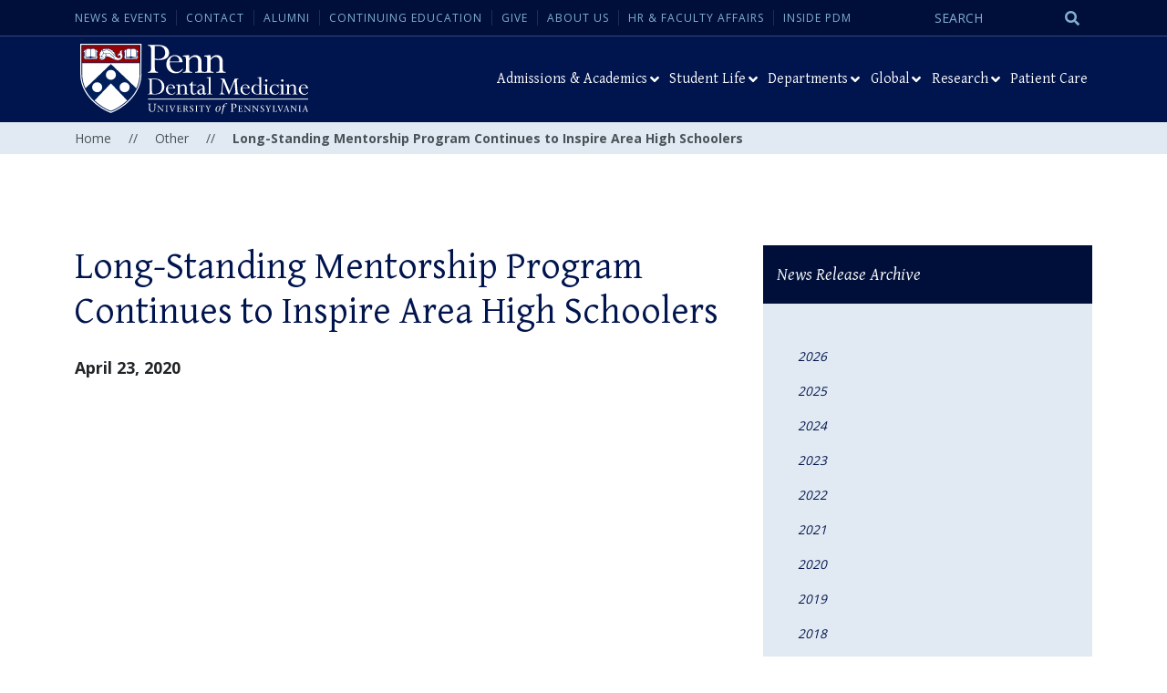

--- FILE ---
content_type: text/html; charset=UTF-8
request_url: https://www.dental.upenn.edu/news-events/2020/04/23/long-standing-mentorship-program-continues-to-inspire-area-high-schoolers/
body_size: 25418
content:
<!doctype html>
<html lang="en">
  <head>

  <title>Long-Standing Mentorship Program Continues to Inspire Area High Schoolers - Penn Dental Medicine</title>

	<meta charset="UTF-8" />
	<meta name="viewport" content="width=device-width, initial-scale=1" />

	<!-- Bootstrap CSS -->
	<link rel='stylesheet' href='https://fonts.googleapis.com/css?family=Open+Sans%3A300%2C400%2C600%2C700%2C800%7CGentium+Basic%3A400%2C400i%2C600&#038;subset=latin&#038;ver=10002742' type='text/css' media='all' />
	<link href="https://cdn.jsdelivr.net/npm/bootstrap@5.1.3/dist/css/bootstrap.min.css" rel="stylesheet" integrity="sha384-1BmE4kWBq78iYhFldvKuhfTAU6auU8tT94WrHftjDbrCEXSU1oBoqyl2QvZ6jIW3" crossorigin="anonymous">
	<link rel="shortcut icon" href="https://www.dental.upenn.edu/wp-content/themes/dental/img/favicon.ico" />
	<meta name='robots' content='index, follow, max-image-preview:large, max-snippet:-1, max-video-preview:-1' />

	<!-- This site is optimized with the Yoast SEO plugin v26.7 - https://yoast.com/wordpress/plugins/seo/ -->
	<link rel="canonical" href="http://www.dental.upenn.edu/news-events/2020/04/23/long-standing-mentorship-program-continues-to-inspire-area-high-schoolers/" />
	<meta property="og:locale" content="en_US" />
	<meta property="og:type" content="article" />
	<meta property="og:title" content="Long-Standing Mentorship Program Continues to Inspire Area High Schoolers - Penn Dental Medicine" />
	<meta property="og:url" content="http://www.dental.upenn.edu/news-events/2020/04/23/long-standing-mentorship-program-continues-to-inspire-area-high-schoolers/" />
	<meta property="og:site_name" content="Penn Dental Medicine" />
	<meta property="article:published_time" content="2020-04-24T01:17:40+00:00" />
	<meta name="author" content="admin" />
	<meta name="twitter:card" content="summary_large_image" />
	<meta name="twitter:label1" content="Written by" />
	<meta name="twitter:data1" content="admin" />
	<script type="application/ld+json" class="yoast-schema-graph">{"@context":"https://schema.org","@graph":[{"@type":"Article","@id":"http://www.dental.upenn.edu/news-events/2020/04/23/long-standing-mentorship-program-continues-to-inspire-area-high-schoolers/#article","isPartOf":{"@id":"http://www.dental.upenn.edu/news-events/2020/04/23/long-standing-mentorship-program-continues-to-inspire-area-high-schoolers/"},"author":{"name":"admin","@id":"https://www.dental.upenn.edu/#/schema/person/131ea91c4893fba8f930de7dcf64e114"},"headline":"Long-Standing Mentorship Program Continues to Inspire Area High Schoolers","datePublished":"2020-04-24T01:17:40+00:00","mainEntityOfPage":{"@id":"http://www.dental.upenn.edu/news-events/2020/04/23/long-standing-mentorship-program-continues-to-inspire-area-high-schoolers/"},"wordCount":9,"commentCount":0,"image":{"@id":"http://www.dental.upenn.edu/news-events/2020/04/23/long-standing-mentorship-program-continues-to-inspire-area-high-schoolers/#primaryimage"},"thumbnailUrl":"","articleSection":["Other"],"inLanguage":"en-US"},{"@type":"WebPage","@id":"http://www.dental.upenn.edu/news-events/2020/04/23/long-standing-mentorship-program-continues-to-inspire-area-high-schoolers/","url":"http://www.dental.upenn.edu/news-events/2020/04/23/long-standing-mentorship-program-continues-to-inspire-area-high-schoolers/","name":"Long-Standing Mentorship Program Continues to Inspire Area High Schoolers - Penn Dental Medicine","isPartOf":{"@id":"https://www.dental.upenn.edu/#website"},"primaryImageOfPage":{"@id":"http://www.dental.upenn.edu/news-events/2020/04/23/long-standing-mentorship-program-continues-to-inspire-area-high-schoolers/#primaryimage"},"image":{"@id":"http://www.dental.upenn.edu/news-events/2020/04/23/long-standing-mentorship-program-continues-to-inspire-area-high-schoolers/#primaryimage"},"thumbnailUrl":"","datePublished":"2020-04-24T01:17:40+00:00","author":{"@id":"https://www.dental.upenn.edu/#/schema/person/131ea91c4893fba8f930de7dcf64e114"},"breadcrumb":{"@id":"http://www.dental.upenn.edu/news-events/2020/04/23/long-standing-mentorship-program-continues-to-inspire-area-high-schoolers/#breadcrumb"},"inLanguage":"en-US","potentialAction":[{"@type":"ReadAction","target":["http://www.dental.upenn.edu/news-events/2020/04/23/long-standing-mentorship-program-continues-to-inspire-area-high-schoolers/"]}]},{"@type":"ImageObject","inLanguage":"en-US","@id":"http://www.dental.upenn.edu/news-events/2020/04/23/long-standing-mentorship-program-continues-to-inspire-area-high-schoolers/#primaryimage","url":"","contentUrl":""},{"@type":"BreadcrumbList","@id":"http://www.dental.upenn.edu/news-events/2020/04/23/long-standing-mentorship-program-continues-to-inspire-area-high-schoolers/#breadcrumb","itemListElement":[{"@type":"ListItem","position":1,"name":"Home","item":"https://www.dental.upenn.edu/"},{"@type":"ListItem","position":2,"name":"Other","item":"http://www.dental.upenn.edu/news-events/category/other/"},{"@type":"ListItem","position":3,"name":"Long-Standing Mentorship Program Continues to Inspire Area High Schoolers"}]},{"@type":"WebSite","@id":"https://www.dental.upenn.edu/#website","url":"https://www.dental.upenn.edu/","name":"Penn Dental Medicine","description":"","potentialAction":[{"@type":"SearchAction","target":{"@type":"EntryPoint","urlTemplate":"https://www.dental.upenn.edu/?s={search_term_string}"},"query-input":{"@type":"PropertyValueSpecification","valueRequired":true,"valueName":"search_term_string"}}],"inLanguage":"en-US"},{"@type":"Person","@id":"https://www.dental.upenn.edu/#/schema/person/131ea91c4893fba8f930de7dcf64e114","name":"admin","image":{"@type":"ImageObject","inLanguage":"en-US","@id":"https://www.dental.upenn.edu/#/schema/person/image/","url":"https://secure.gravatar.com/avatar/f0a53d2eec3ef71328d1b741e44a5bc6d6394471171a71c457ce8db3b398b1e4?s=96&d=mm&r=g","contentUrl":"https://secure.gravatar.com/avatar/f0a53d2eec3ef71328d1b741e44a5bc6d6394471171a71c457ce8db3b398b1e4?s=96&d=mm&r=g","caption":"admin"},"sameAs":["https://live-penn-dental-main.pantheonsite.io"],"url":"https://www.dental.upenn.edu/news-events/author/admin/"}]}</script>
	<!-- / Yoast SEO plugin. -->


<link rel='dns-prefetch' href='//platform-api.sharethis.com' />
<link rel="alternate" title="oEmbed (JSON)" type="application/json+oembed" href="https://www.dental.upenn.edu/wp-json/oembed/1.0/embed?url=https%3A%2F%2Fwww.dental.upenn.edu%2Fnews-events%2F2020%2F04%2F23%2Flong-standing-mentorship-program-continues-to-inspire-area-high-schoolers%2F" />
<link rel="alternate" title="oEmbed (XML)" type="text/xml+oembed" href="https://www.dental.upenn.edu/wp-json/oembed/1.0/embed?url=https%3A%2F%2Fwww.dental.upenn.edu%2Fnews-events%2F2020%2F04%2F23%2Flong-standing-mentorship-program-continues-to-inspire-area-high-schoolers%2F&#038;format=xml" />
<style id='wp-img-auto-sizes-contain-inline-css' type='text/css'>
img:is([sizes=auto i],[sizes^="auto," i]){contain-intrinsic-size:3000px 1500px}
/*# sourceURL=wp-img-auto-sizes-contain-inline-css */
</style>
<style id='wp-emoji-styles-inline-css' type='text/css'>

	img.wp-smiley, img.emoji {
		display: inline !important;
		border: none !important;
		box-shadow: none !important;
		height: 1em !important;
		width: 1em !important;
		margin: 0 0.07em !important;
		vertical-align: -0.1em !important;
		background: none !important;
		padding: 0 !important;
	}
/*# sourceURL=wp-emoji-styles-inline-css */
</style>
<style id='wp-block-library-inline-css' type='text/css'>
:root{--wp-block-synced-color:#7a00df;--wp-block-synced-color--rgb:122,0,223;--wp-bound-block-color:var(--wp-block-synced-color);--wp-editor-canvas-background:#ddd;--wp-admin-theme-color:#007cba;--wp-admin-theme-color--rgb:0,124,186;--wp-admin-theme-color-darker-10:#006ba1;--wp-admin-theme-color-darker-10--rgb:0,107,160.5;--wp-admin-theme-color-darker-20:#005a87;--wp-admin-theme-color-darker-20--rgb:0,90,135;--wp-admin-border-width-focus:2px}@media (min-resolution:192dpi){:root{--wp-admin-border-width-focus:1.5px}}.wp-element-button{cursor:pointer}:root .has-very-light-gray-background-color{background-color:#eee}:root .has-very-dark-gray-background-color{background-color:#313131}:root .has-very-light-gray-color{color:#eee}:root .has-very-dark-gray-color{color:#313131}:root .has-vivid-green-cyan-to-vivid-cyan-blue-gradient-background{background:linear-gradient(135deg,#00d084,#0693e3)}:root .has-purple-crush-gradient-background{background:linear-gradient(135deg,#34e2e4,#4721fb 50%,#ab1dfe)}:root .has-hazy-dawn-gradient-background{background:linear-gradient(135deg,#faaca8,#dad0ec)}:root .has-subdued-olive-gradient-background{background:linear-gradient(135deg,#fafae1,#67a671)}:root .has-atomic-cream-gradient-background{background:linear-gradient(135deg,#fdd79a,#004a59)}:root .has-nightshade-gradient-background{background:linear-gradient(135deg,#330968,#31cdcf)}:root .has-midnight-gradient-background{background:linear-gradient(135deg,#020381,#2874fc)}:root{--wp--preset--font-size--normal:16px;--wp--preset--font-size--huge:42px}.has-regular-font-size{font-size:1em}.has-larger-font-size{font-size:2.625em}.has-normal-font-size{font-size:var(--wp--preset--font-size--normal)}.has-huge-font-size{font-size:var(--wp--preset--font-size--huge)}.has-text-align-center{text-align:center}.has-text-align-left{text-align:left}.has-text-align-right{text-align:right}.has-fit-text{white-space:nowrap!important}#end-resizable-editor-section{display:none}.aligncenter{clear:both}.items-justified-left{justify-content:flex-start}.items-justified-center{justify-content:center}.items-justified-right{justify-content:flex-end}.items-justified-space-between{justify-content:space-between}.screen-reader-text{border:0;clip-path:inset(50%);height:1px;margin:-1px;overflow:hidden;padding:0;position:absolute;width:1px;word-wrap:normal!important}.screen-reader-text:focus{background-color:#ddd;clip-path:none;color:#444;display:block;font-size:1em;height:auto;left:5px;line-height:normal;padding:15px 23px 14px;text-decoration:none;top:5px;width:auto;z-index:100000}html :where(.has-border-color){border-style:solid}html :where([style*=border-top-color]){border-top-style:solid}html :where([style*=border-right-color]){border-right-style:solid}html :where([style*=border-bottom-color]){border-bottom-style:solid}html :where([style*=border-left-color]){border-left-style:solid}html :where([style*=border-width]){border-style:solid}html :where([style*=border-top-width]){border-top-style:solid}html :where([style*=border-right-width]){border-right-style:solid}html :where([style*=border-bottom-width]){border-bottom-style:solid}html :where([style*=border-left-width]){border-left-style:solid}html :where(img[class*=wp-image-]){height:auto;max-width:100%}:where(figure){margin:0 0 1em}html :where(.is-position-sticky){--wp-admin--admin-bar--position-offset:var(--wp-admin--admin-bar--height,0px)}@media screen and (max-width:600px){html :where(.is-position-sticky){--wp-admin--admin-bar--position-offset:0px}}

/*# sourceURL=wp-block-library-inline-css */
</style><style id='wp-block-archives-inline-css' type='text/css'>
.wp-block-archives{box-sizing:border-box}.wp-block-archives-dropdown label{display:block}
/*# sourceURL=https://www.dental.upenn.edu/wp-includes/blocks/archives/style.min.css */
</style>
<style id='wp-block-list-inline-css' type='text/css'>
ol,ul{box-sizing:border-box}:root :where(.wp-block-list.has-background){padding:1.25em 2.375em}
/*# sourceURL=https://www.dental.upenn.edu/wp-includes/blocks/list/style.min.css */
</style>
<style id='global-styles-inline-css' type='text/css'>
:root{--wp--preset--aspect-ratio--square: 1;--wp--preset--aspect-ratio--4-3: 4/3;--wp--preset--aspect-ratio--3-4: 3/4;--wp--preset--aspect-ratio--3-2: 3/2;--wp--preset--aspect-ratio--2-3: 2/3;--wp--preset--aspect-ratio--16-9: 16/9;--wp--preset--aspect-ratio--9-16: 9/16;--wp--preset--color--black: #000000;--wp--preset--color--cyan-bluish-gray: #abb8c3;--wp--preset--color--white: #ffffff;--wp--preset--color--pale-pink: #f78da7;--wp--preset--color--vivid-red: #cf2e2e;--wp--preset--color--luminous-vivid-orange: #ff6900;--wp--preset--color--luminous-vivid-amber: #fcb900;--wp--preset--color--light-green-cyan: #7bdcb5;--wp--preset--color--vivid-green-cyan: #00d084;--wp--preset--color--pale-cyan-blue: #8ed1fc;--wp--preset--color--vivid-cyan-blue: #0693e3;--wp--preset--color--vivid-purple: #9b51e0;--wp--preset--gradient--vivid-cyan-blue-to-vivid-purple: linear-gradient(135deg,rgb(6,147,227) 0%,rgb(155,81,224) 100%);--wp--preset--gradient--light-green-cyan-to-vivid-green-cyan: linear-gradient(135deg,rgb(122,220,180) 0%,rgb(0,208,130) 100%);--wp--preset--gradient--luminous-vivid-amber-to-luminous-vivid-orange: linear-gradient(135deg,rgb(252,185,0) 0%,rgb(255,105,0) 100%);--wp--preset--gradient--luminous-vivid-orange-to-vivid-red: linear-gradient(135deg,rgb(255,105,0) 0%,rgb(207,46,46) 100%);--wp--preset--gradient--very-light-gray-to-cyan-bluish-gray: linear-gradient(135deg,rgb(238,238,238) 0%,rgb(169,184,195) 100%);--wp--preset--gradient--cool-to-warm-spectrum: linear-gradient(135deg,rgb(74,234,220) 0%,rgb(151,120,209) 20%,rgb(207,42,186) 40%,rgb(238,44,130) 60%,rgb(251,105,98) 80%,rgb(254,248,76) 100%);--wp--preset--gradient--blush-light-purple: linear-gradient(135deg,rgb(255,206,236) 0%,rgb(152,150,240) 100%);--wp--preset--gradient--blush-bordeaux: linear-gradient(135deg,rgb(254,205,165) 0%,rgb(254,45,45) 50%,rgb(107,0,62) 100%);--wp--preset--gradient--luminous-dusk: linear-gradient(135deg,rgb(255,203,112) 0%,rgb(199,81,192) 50%,rgb(65,88,208) 100%);--wp--preset--gradient--pale-ocean: linear-gradient(135deg,rgb(255,245,203) 0%,rgb(182,227,212) 50%,rgb(51,167,181) 100%);--wp--preset--gradient--electric-grass: linear-gradient(135deg,rgb(202,248,128) 0%,rgb(113,206,126) 100%);--wp--preset--gradient--midnight: linear-gradient(135deg,rgb(2,3,129) 0%,rgb(40,116,252) 100%);--wp--preset--font-size--small: 13px;--wp--preset--font-size--medium: 20px;--wp--preset--font-size--large: 36px;--wp--preset--font-size--x-large: 42px;--wp--preset--spacing--20: 0.44rem;--wp--preset--spacing--30: 0.67rem;--wp--preset--spacing--40: 1rem;--wp--preset--spacing--50: 1.5rem;--wp--preset--spacing--60: 2.25rem;--wp--preset--spacing--70: 3.38rem;--wp--preset--spacing--80: 5.06rem;--wp--preset--shadow--natural: 6px 6px 9px rgba(0, 0, 0, 0.2);--wp--preset--shadow--deep: 12px 12px 50px rgba(0, 0, 0, 0.4);--wp--preset--shadow--sharp: 6px 6px 0px rgba(0, 0, 0, 0.2);--wp--preset--shadow--outlined: 6px 6px 0px -3px rgb(255, 255, 255), 6px 6px rgb(0, 0, 0);--wp--preset--shadow--crisp: 6px 6px 0px rgb(0, 0, 0);}:where(.is-layout-flex){gap: 0.5em;}:where(.is-layout-grid){gap: 0.5em;}body .is-layout-flex{display: flex;}.is-layout-flex{flex-wrap: wrap;align-items: center;}.is-layout-flex > :is(*, div){margin: 0;}body .is-layout-grid{display: grid;}.is-layout-grid > :is(*, div){margin: 0;}:where(.wp-block-columns.is-layout-flex){gap: 2em;}:where(.wp-block-columns.is-layout-grid){gap: 2em;}:where(.wp-block-post-template.is-layout-flex){gap: 1.25em;}:where(.wp-block-post-template.is-layout-grid){gap: 1.25em;}.has-black-color{color: var(--wp--preset--color--black) !important;}.has-cyan-bluish-gray-color{color: var(--wp--preset--color--cyan-bluish-gray) !important;}.has-white-color{color: var(--wp--preset--color--white) !important;}.has-pale-pink-color{color: var(--wp--preset--color--pale-pink) !important;}.has-vivid-red-color{color: var(--wp--preset--color--vivid-red) !important;}.has-luminous-vivid-orange-color{color: var(--wp--preset--color--luminous-vivid-orange) !important;}.has-luminous-vivid-amber-color{color: var(--wp--preset--color--luminous-vivid-amber) !important;}.has-light-green-cyan-color{color: var(--wp--preset--color--light-green-cyan) !important;}.has-vivid-green-cyan-color{color: var(--wp--preset--color--vivid-green-cyan) !important;}.has-pale-cyan-blue-color{color: var(--wp--preset--color--pale-cyan-blue) !important;}.has-vivid-cyan-blue-color{color: var(--wp--preset--color--vivid-cyan-blue) !important;}.has-vivid-purple-color{color: var(--wp--preset--color--vivid-purple) !important;}.has-black-background-color{background-color: var(--wp--preset--color--black) !important;}.has-cyan-bluish-gray-background-color{background-color: var(--wp--preset--color--cyan-bluish-gray) !important;}.has-white-background-color{background-color: var(--wp--preset--color--white) !important;}.has-pale-pink-background-color{background-color: var(--wp--preset--color--pale-pink) !important;}.has-vivid-red-background-color{background-color: var(--wp--preset--color--vivid-red) !important;}.has-luminous-vivid-orange-background-color{background-color: var(--wp--preset--color--luminous-vivid-orange) !important;}.has-luminous-vivid-amber-background-color{background-color: var(--wp--preset--color--luminous-vivid-amber) !important;}.has-light-green-cyan-background-color{background-color: var(--wp--preset--color--light-green-cyan) !important;}.has-vivid-green-cyan-background-color{background-color: var(--wp--preset--color--vivid-green-cyan) !important;}.has-pale-cyan-blue-background-color{background-color: var(--wp--preset--color--pale-cyan-blue) !important;}.has-vivid-cyan-blue-background-color{background-color: var(--wp--preset--color--vivid-cyan-blue) !important;}.has-vivid-purple-background-color{background-color: var(--wp--preset--color--vivid-purple) !important;}.has-black-border-color{border-color: var(--wp--preset--color--black) !important;}.has-cyan-bluish-gray-border-color{border-color: var(--wp--preset--color--cyan-bluish-gray) !important;}.has-white-border-color{border-color: var(--wp--preset--color--white) !important;}.has-pale-pink-border-color{border-color: var(--wp--preset--color--pale-pink) !important;}.has-vivid-red-border-color{border-color: var(--wp--preset--color--vivid-red) !important;}.has-luminous-vivid-orange-border-color{border-color: var(--wp--preset--color--luminous-vivid-orange) !important;}.has-luminous-vivid-amber-border-color{border-color: var(--wp--preset--color--luminous-vivid-amber) !important;}.has-light-green-cyan-border-color{border-color: var(--wp--preset--color--light-green-cyan) !important;}.has-vivid-green-cyan-border-color{border-color: var(--wp--preset--color--vivid-green-cyan) !important;}.has-pale-cyan-blue-border-color{border-color: var(--wp--preset--color--pale-cyan-blue) !important;}.has-vivid-cyan-blue-border-color{border-color: var(--wp--preset--color--vivid-cyan-blue) !important;}.has-vivid-purple-border-color{border-color: var(--wp--preset--color--vivid-purple) !important;}.has-vivid-cyan-blue-to-vivid-purple-gradient-background{background: var(--wp--preset--gradient--vivid-cyan-blue-to-vivid-purple) !important;}.has-light-green-cyan-to-vivid-green-cyan-gradient-background{background: var(--wp--preset--gradient--light-green-cyan-to-vivid-green-cyan) !important;}.has-luminous-vivid-amber-to-luminous-vivid-orange-gradient-background{background: var(--wp--preset--gradient--luminous-vivid-amber-to-luminous-vivid-orange) !important;}.has-luminous-vivid-orange-to-vivid-red-gradient-background{background: var(--wp--preset--gradient--luminous-vivid-orange-to-vivid-red) !important;}.has-very-light-gray-to-cyan-bluish-gray-gradient-background{background: var(--wp--preset--gradient--very-light-gray-to-cyan-bluish-gray) !important;}.has-cool-to-warm-spectrum-gradient-background{background: var(--wp--preset--gradient--cool-to-warm-spectrum) !important;}.has-blush-light-purple-gradient-background{background: var(--wp--preset--gradient--blush-light-purple) !important;}.has-blush-bordeaux-gradient-background{background: var(--wp--preset--gradient--blush-bordeaux) !important;}.has-luminous-dusk-gradient-background{background: var(--wp--preset--gradient--luminous-dusk) !important;}.has-pale-ocean-gradient-background{background: var(--wp--preset--gradient--pale-ocean) !important;}.has-electric-grass-gradient-background{background: var(--wp--preset--gradient--electric-grass) !important;}.has-midnight-gradient-background{background: var(--wp--preset--gradient--midnight) !important;}.has-small-font-size{font-size: var(--wp--preset--font-size--small) !important;}.has-medium-font-size{font-size: var(--wp--preset--font-size--medium) !important;}.has-large-font-size{font-size: var(--wp--preset--font-size--large) !important;}.has-x-large-font-size{font-size: var(--wp--preset--font-size--x-large) !important;}
/*# sourceURL=global-styles-inline-css */
</style>

<style id='classic-theme-styles-inline-css' type='text/css'>
/*! This file is auto-generated */
.wp-block-button__link{color:#fff;background-color:#32373c;border-radius:9999px;box-shadow:none;text-decoration:none;padding:calc(.667em + 2px) calc(1.333em + 2px);font-size:1.125em}.wp-block-file__button{background:#32373c;color:#fff;text-decoration:none}
/*# sourceURL=/wp-includes/css/classic-themes.min.css */
</style>
<link rel='stylesheet' id='share-this-share-buttons-sticky-css' href='https://www.dental.upenn.edu/wp-content/plugins/sharethis-share-buttons/css/mu-style.css?ver=1768546506' type='text/css' media='all' />
<link rel='stylesheet' id='simple-banner-style-css' href='https://www.dental.upenn.edu/wp-content/plugins/simple-banner/simple-banner.css?ver=3.2.0' type='text/css' media='all' />
<link rel='stylesheet' id='ubermenu-css' href='https://www.dental.upenn.edu/wp-content/plugins/ubermenu/pro/assets/css/ubermenu.min.css?ver=3.8.5' type='text/css' media='all' />
<link rel='stylesheet' id='ubermenu-font-awesome-all-css' href='https://www.dental.upenn.edu/wp-content/plugins/ubermenu/assets/fontawesome/css/all.min.css?ver=6.9' type='text/css' media='all' />
<script type="text/javascript" src="//platform-api.sharethis.com/js/sharethis.js?ver=2.3.6#property=644588ffe412510019625ad0&amp;product=inline-buttons&amp;source=sharethis-share-buttons-wordpress" id="share-this-share-buttons-mu-js"></script>
<script type="text/javascript" src="https://www.dental.upenn.edu/wp-includes/js/jquery/jquery.min.js?ver=3.7.1" id="jquery-core-js"></script>
<script type="text/javascript" src="https://www.dental.upenn.edu/wp-includes/js/jquery/jquery-migrate.min.js?ver=3.4.1" id="jquery-migrate-js"></script>
<script type="text/javascript" id="simple-banner-script-js-before">
/* <![CDATA[ */
const simpleBannerScriptParams = {"pro_version_enabled":"","debug_mode":"","id":2576808,"version":"3.2.0","banner_params":[{"hide_simple_banner":"yes","simple_banner_prepend_element":"body","simple_banner_position":"","header_margin":"","header_padding":"","wp_body_open_enabled":"","wp_body_open":true,"simple_banner_z_index":"","simple_banner_text":"Penn Dental Medicine and Penn Dental Family Practice will be open, Wednesday, February 12th, 2025 at normal operating time.","disabled_on_current_page":false,"disabled_pages_array":[],"is_current_page_a_post":true,"disabled_on_posts":"","simple_banner_disabled_page_paths":"","simple_banner_font_size":"","simple_banner_color":"#f2c100","simple_banner_text_color":"#000","simple_banner_link_color":"#000","simple_banner_close_color":"","simple_banner_custom_css":"","simple_banner_scrolling_custom_css":"","simple_banner_text_custom_css":"","simple_banner_button_css":"","site_custom_css":"","keep_site_custom_css":"","site_custom_js":"","keep_site_custom_js":"","close_button_enabled":"","close_button_expiration":"","close_button_cookie_set":false,"current_date":{"date":"2026-01-17 04:30:17.668819","timezone_type":3,"timezone":"UTC"},"start_date":{"date":"2026-01-17 04:30:17.668822","timezone_type":3,"timezone":"UTC"},"end_date":{"date":"2026-01-17 04:30:17.668824","timezone_type":3,"timezone":"UTC"},"simple_banner_start_after_date":"","simple_banner_remove_after_date":"","simple_banner_insert_inside_element":""}]}
//# sourceURL=simple-banner-script-js-before
/* ]]> */
</script>
<script type="text/javascript" src="https://www.dental.upenn.edu/wp-content/plugins/simple-banner/simple-banner.js?ver=3.2.0" id="simple-banner-script-js"></script>
<link rel="https://api.w.org/" href="https://www.dental.upenn.edu/wp-json/" /><link rel="alternate" title="JSON" type="application/json" href="https://www.dental.upenn.edu/wp-json/wp/v2/posts/2576808" /><link rel="EditURI" type="application/rsd+xml" title="RSD" href="https://www.dental.upenn.edu/xmlrpc.php?rsd" />
<meta name="generator" content="WordPress 6.9" />
<link rel='shortlink' href='https://www.dental.upenn.edu/?p=2576808' />
<style id="simple-banner-hide" type="text/css">.simple-banner{display:none;}</style><style id="simple-banner-background-color" type="text/css">.simple-banner{background:#f2c100;}</style><style id="simple-banner-text-color" type="text/css">.simple-banner .simple-banner-text{color:#000;}</style><style id="simple-banner-link-color" type="text/css">.simple-banner .simple-banner-text a{color:#000;}</style><style id="simple-banner-z-index" type="text/css">.simple-banner{z-index: 99999;}</style><style id="simple-banner-site-custom-css-dummy" type="text/css"></style><script id="simple-banner-site-custom-js-dummy" type="text/javascript"></script><style id="ubermenu-custom-generated-css">
/** Font Awesome 4 Compatibility **/
.fa{font-style:normal;font-variant:normal;font-weight:normal;font-family:FontAwesome;}

/** UberMenu Responsive Styles (Breakpoint Setting) **/
@media screen and (min-width: 992px){
  .ubermenu{ display:block !important; } .ubermenu-responsive .ubermenu-item.ubermenu-hide-desktop{ display:none !important; } .ubermenu-responsive.ubermenu-retractors-responsive .ubermenu-retractor-mobile{ display:none; }  /* Top level items full height */ .ubermenu.ubermenu-horizontal.ubermenu-items-vstretch .ubermenu-nav{   display:flex;   align-items:stretch; } .ubermenu.ubermenu-horizontal.ubermenu-items-vstretch .ubermenu-item.ubermenu-item-level-0{   display:flex;   flex-direction:column; } .ubermenu.ubermenu-horizontal.ubermenu-items-vstretch .ubermenu-item.ubermenu-item-level-0 > .ubermenu-target{   flex:1;   display:flex;   align-items:center; flex-wrap:wrap; } .ubermenu.ubermenu-horizontal.ubermenu-items-vstretch .ubermenu-item.ubermenu-item-level-0 > .ubermenu-target > .ubermenu-target-divider{ position:static; flex-basis:100%; } .ubermenu.ubermenu-horizontal.ubermenu-items-vstretch .ubermenu-item.ubermenu-item-level-0 > .ubermenu-target.ubermenu-item-layout-image_left > .ubermenu-target-text{ padding-left:1em; } .ubermenu.ubermenu-horizontal.ubermenu-items-vstretch .ubermenu-item.ubermenu-item-level-0 > .ubermenu-target.ubermenu-item-layout-image_right > .ubermenu-target-text{ padding-right:1em; } .ubermenu.ubermenu-horizontal.ubermenu-items-vstretch .ubermenu-item.ubermenu-item-level-0 > .ubermenu-target.ubermenu-item-layout-image_above, .ubermenu.ubermenu-horizontal.ubermenu-items-vstretch .ubermenu-item.ubermenu-item-level-0 > .ubermenu-target.ubermenu-item-layout-image_below{ flex-direction:column; } .ubermenu.ubermenu-horizontal.ubermenu-items-vstretch .ubermenu-item.ubermenu-item-level-0 > .ubermenu-submenu-drop{   top:100%; } .ubermenu.ubermenu-horizontal.ubermenu-items-vstretch .ubermenu-item-level-0:not(.ubermenu-align-right) + .ubermenu-item.ubermenu-align-right{ margin-left:auto; } .ubermenu.ubermenu-horizontal.ubermenu-items-vstretch .ubermenu-item.ubermenu-item-level-0 > .ubermenu-target.ubermenu-content-align-left{   justify-content:flex-start; } .ubermenu.ubermenu-horizontal.ubermenu-items-vstretch .ubermenu-item.ubermenu-item-level-0 > .ubermenu-target.ubermenu-content-align-center{   justify-content:center; } .ubermenu.ubermenu-horizontal.ubermenu-items-vstretch .ubermenu-item.ubermenu-item-level-0 > .ubermenu-target.ubermenu-content-align-right{   justify-content:flex-end; }  /* Force current submenu always open but below others */ .ubermenu-force-current-submenu .ubermenu-item-level-0.ubermenu-current-menu-item > .ubermenu-submenu-drop, .ubermenu-force-current-submenu .ubermenu-item-level-0.ubermenu-current-menu-ancestor > .ubermenu-submenu-drop {     display: block!important;     opacity: 1!important;     visibility: visible!important;     margin: 0!important;     top: auto!important;     height: auto;     z-index:19; }   /* Invert Horizontal menu to make subs go up */ .ubermenu-invert.ubermenu-horizontal .ubermenu-item-level-0 > .ubermenu-submenu-drop, .ubermenu-invert.ubermenu-horizontal.ubermenu-items-vstretch .ubermenu-item.ubermenu-item-level-0>.ubermenu-submenu-drop{  top:auto;  bottom:100%; } .ubermenu-invert.ubermenu-horizontal.ubermenu-sub-indicators .ubermenu-item-level-0.ubermenu-has-submenu-drop > .ubermenu-target > .ubermenu-sub-indicator{ transform:rotate(180deg); } /* Make second level flyouts fly up */ .ubermenu-invert.ubermenu-horizontal .ubermenu-submenu .ubermenu-item.ubermenu-active > .ubermenu-submenu-type-flyout{     top:auto;     bottom:0; } /* Clip the submenus properly when inverted */ .ubermenu-invert.ubermenu-horizontal .ubermenu-item-level-0 > .ubermenu-submenu-drop{     clip: rect(-5000px,5000px,auto,-5000px); }    /* Invert Vertical menu to make subs go left */ .ubermenu-invert.ubermenu-vertical .ubermenu-item-level-0 > .ubermenu-submenu-drop{   right:100%;   left:auto; } .ubermenu-invert.ubermenu-vertical.ubermenu-sub-indicators .ubermenu-item-level-0.ubermenu-item-has-children > .ubermenu-target > .ubermenu-sub-indicator{   right:auto;   left:10px; transform:rotate(90deg); } .ubermenu-vertical.ubermenu-invert .ubermenu-item > .ubermenu-submenu-drop {   clip: rect(-5000px,5000px,5000px,-5000px); } /* Vertical Flyout > Flyout */ .ubermenu-vertical.ubermenu-invert.ubermenu-sub-indicators .ubermenu-has-submenu-drop > .ubermenu-target{   padding-left:25px; } .ubermenu-vertical.ubermenu-invert .ubermenu-item > .ubermenu-target > .ubermenu-sub-indicator {   right:auto;   left:10px;   transform:rotate(90deg); } .ubermenu-vertical.ubermenu-invert .ubermenu-item > .ubermenu-submenu-drop.ubermenu-submenu-type-flyout, .ubermenu-vertical.ubermenu-invert .ubermenu-submenu-type-flyout > .ubermenu-item > .ubermenu-submenu-drop {   right: 100%;   left: auto; }  .ubermenu-responsive-toggle{ display:none; }
}
@media screen and (max-width: 991px){
   .ubermenu-responsive-toggle, .ubermenu-sticky-toggle-wrapper { display: block; }  .ubermenu-responsive{ width:100%; max-height:600px; visibility:visible; overflow:visible;  -webkit-transition:max-height 1s ease-in; transition:max-height .3s ease-in; } .ubermenu-responsive.ubermenu-mobile-accordion:not(.ubermenu-mobile-modal):not(.ubermenu-in-transition):not(.ubermenu-responsive-collapse){ max-height:none; } .ubermenu-responsive.ubermenu-items-align-center{   text-align:left; } .ubermenu-responsive.ubermenu{ margin:0; } .ubermenu-responsive.ubermenu .ubermenu-nav{ display:block; }  .ubermenu-responsive.ubermenu-responsive-nocollapse, .ubermenu-repsonsive.ubermenu-no-transitions{ display:block; max-height:none; }  .ubermenu-responsive.ubermenu-responsive-collapse{ max-height:none; visibility:visible; overflow:visible; } .ubermenu-responsive.ubermenu-responsive-collapse{ max-height:0; overflow:hidden !important; visibility:hidden; } .ubermenu-responsive.ubermenu-in-transition, .ubermenu-responsive.ubermenu-in-transition .ubermenu-nav{ overflow:hidden !important; visibility:visible; } .ubermenu-responsive.ubermenu-responsive-collapse:not(.ubermenu-in-transition){ border-top-width:0; border-bottom-width:0; } .ubermenu-responsive.ubermenu-responsive-collapse .ubermenu-item .ubermenu-submenu{ display:none; }  .ubermenu-responsive .ubermenu-item-level-0{ width:50%; } .ubermenu-responsive.ubermenu-responsive-single-column .ubermenu-item-level-0{ float:none; clear:both; width:100%; } .ubermenu-responsive .ubermenu-item.ubermenu-item-level-0 > .ubermenu-target{ border:none; box-shadow:none; } .ubermenu-responsive .ubermenu-item.ubermenu-has-submenu-flyout{ position:static; } .ubermenu-responsive.ubermenu-sub-indicators .ubermenu-submenu-type-flyout .ubermenu-has-submenu-drop > .ubermenu-target > .ubermenu-sub-indicator{ transform:rotate(0); right:10px; left:auto; } .ubermenu-responsive .ubermenu-nav .ubermenu-item .ubermenu-submenu.ubermenu-submenu-drop{ width:100%; min-width:100%; max-width:100%; top:auto; left:0 !important; } .ubermenu-responsive.ubermenu-has-border .ubermenu-nav .ubermenu-item .ubermenu-submenu.ubermenu-submenu-drop{ left: -1px !important; /* For borders */ } .ubermenu-responsive .ubermenu-submenu.ubermenu-submenu-type-mega > .ubermenu-item.ubermenu-column{ min-height:0; border-left:none;  float:left; /* override left/center/right content alignment */ display:block; } .ubermenu-responsive .ubermenu-item.ubermenu-active > .ubermenu-submenu.ubermenu-submenu-type-mega{     max-height:none;     height:auto;/*prevent overflow scrolling since android is still finicky*/     overflow:visible; } .ubermenu-responsive.ubermenu-transition-slide .ubermenu-item.ubermenu-in-transition > .ubermenu-submenu-drop{ max-height:1000px; /* because of slide transition */ } .ubermenu .ubermenu-submenu-type-flyout .ubermenu-submenu-type-mega{ min-height:0; } .ubermenu.ubermenu-responsive .ubermenu-column, .ubermenu.ubermenu-responsive .ubermenu-column-auto{ min-width:50%; } .ubermenu.ubermenu-responsive .ubermenu-autoclear > .ubermenu-column{ clear:none; } .ubermenu.ubermenu-responsive .ubermenu-column:nth-of-type(2n+1){ clear:both; } .ubermenu.ubermenu-responsive .ubermenu-submenu-retractor-top:not(.ubermenu-submenu-retractor-top-2) .ubermenu-column:nth-of-type(2n+1){ clear:none; } .ubermenu.ubermenu-responsive .ubermenu-submenu-retractor-top:not(.ubermenu-submenu-retractor-top-2) .ubermenu-column:nth-of-type(2n+2){ clear:both; }  .ubermenu-responsive-single-column-subs .ubermenu-submenu .ubermenu-item { float: none; clear: both; width: 100%; min-width: 100%; }  /* Submenu footer content */ .ubermenu .ubermenu-submenu-footer{     position:relative; clear:both;     bottom:auto;     right:auto; }   .ubermenu.ubermenu-responsive .ubermenu-tabs, .ubermenu.ubermenu-responsive .ubermenu-tabs-group, .ubermenu.ubermenu-responsive .ubermenu-tab, .ubermenu.ubermenu-responsive .ubermenu-tab-content-panel{ /** TABS SHOULD BE 100%  ACCORDION */ width:100%; min-width:100%; max-width:100%; left:0; } .ubermenu.ubermenu-responsive .ubermenu-tabs, .ubermenu.ubermenu-responsive .ubermenu-tab-content-panel{ min-height:0 !important;/* Override Inline Style from JS */ } .ubermenu.ubermenu-responsive .ubermenu-tabs{ z-index:15; } .ubermenu.ubermenu-responsive .ubermenu-tab-content-panel{ z-index:20; } /* Tab Layering */ .ubermenu-responsive .ubermenu-tab{ position:relative; } .ubermenu-responsive .ubermenu-tab.ubermenu-active{ position:relative; z-index:20; } .ubermenu-responsive .ubermenu-tab > .ubermenu-target{ border-width:0 0 1px 0; } .ubermenu-responsive.ubermenu-sub-indicators .ubermenu-tabs > .ubermenu-tabs-group > .ubermenu-tab.ubermenu-has-submenu-drop > .ubermenu-target > .ubermenu-sub-indicator{ transform:rotate(0); right:10px; left:auto; }  .ubermenu-responsive .ubermenu-tabs > .ubermenu-tabs-group > .ubermenu-tab > .ubermenu-tab-content-panel{ top:auto; border-width:1px; } .ubermenu-responsive .ubermenu-tab-layout-bottom > .ubermenu-tabs-group{ /*position:relative;*/ }   .ubermenu-reponsive .ubermenu-item-level-0 > .ubermenu-submenu-type-stack{ /* Top Level Stack Columns */ position:relative; }  .ubermenu-responsive .ubermenu-submenu-type-stack .ubermenu-column, .ubermenu-responsive .ubermenu-submenu-type-stack .ubermenu-column-auto{ /* Stack Columns */ width:100%; max-width:100%; }   .ubermenu-responsive .ubermenu-item-mini{ /* Mini items */ min-width:0; width:auto; float:left; clear:none !important; } .ubermenu-responsive .ubermenu-item.ubermenu-item-mini > a.ubermenu-target{ padding-left:20px; padding-right:20px; }   .ubermenu-responsive .ubermenu-item.ubermenu-hide-mobile{ /* Hiding items */ display:none !important; }  .ubermenu-responsive.ubermenu-hide-bkgs .ubermenu-submenu.ubermenu-submenu-bkg-img{ /** Hide Background Images in Submenu */ background-image:none; } .ubermenu.ubermenu-responsive .ubermenu-item-level-0.ubermenu-item-mini{ min-width:0; width:auto; } .ubermenu-vertical .ubermenu-item.ubermenu-item-level-0{ width:100%; } .ubermenu-vertical.ubermenu-sub-indicators .ubermenu-item-level-0.ubermenu-item-has-children > .ubermenu-target > .ubermenu-sub-indicator{ right:10px; left:auto; transform:rotate(0); } .ubermenu-vertical .ubermenu-item.ubermenu-item-level-0.ubermenu-relative.ubermenu-active > .ubermenu-submenu-drop.ubermenu-submenu-align-vertical_parent_item{     top:auto; }   .ubermenu.ubermenu-responsive .ubermenu-tabs{     position:static; } /* Tabs on Mobile with mouse (but not click) - leave space to hover off */ .ubermenu:not(.ubermenu-is-mobile):not(.ubermenu-submenu-indicator-closes) .ubermenu-submenu .ubermenu-tab[data-ubermenu-trigger="mouseover"] .ubermenu-tab-content-panel, .ubermenu:not(.ubermenu-is-mobile):not(.ubermenu-submenu-indicator-closes) .ubermenu-submenu .ubermenu-tab[data-ubermenu-trigger="hover_intent"] .ubermenu-tab-content-panel{     margin-left:6%; width:94%; min-width:94%; }  /* Sub indicator close visibility */ .ubermenu.ubermenu-submenu-indicator-closes .ubermenu-active > .ubermenu-target > .ubermenu-sub-indicator-close{ display:block; display: flex; align-items: center; justify-content: center; } .ubermenu.ubermenu-submenu-indicator-closes .ubermenu-active > .ubermenu-target > .ubermenu-sub-indicator{ display:none; }  .ubermenu .ubermenu-tabs .ubermenu-tab-content-panel{     box-shadow: 0 5px 10px rgba(0,0,0,.075); }  /* When submenus and items go full width, move items back to appropriate positioning */ .ubermenu .ubermenu-submenu-rtl {     direction: ltr; }   /* Fixed position mobile menu */ .ubermenu.ubermenu-mobile-modal{   position:fixed;   z-index:9999999; opacity:1;   top:0;   left:0;   width:100%;   width:100vw;   max-width:100%;   max-width:100vw; height:100%; height:calc(100vh - calc(100vh - 100%)); height:-webkit-fill-available; max-height:calc(100vh - calc(100vh - 100%)); max-height:-webkit-fill-available;   border:none; box-sizing:border-box;    display:flex;   flex-direction:column;   justify-content:flex-start; overflow-y:auto !important; /* for non-accordion mode */ overflow-x:hidden !important; overscroll-behavior: contain; transform:scale(1); transition-duration:.1s; transition-property: all; } .ubermenu.ubermenu-mobile-modal.ubermenu-mobile-accordion.ubermenu-interaction-press{ overflow-y:hidden !important; } .ubermenu.ubermenu-mobile-modal.ubermenu-responsive-collapse{ overflow:hidden !important; opacity:0; transform:scale(.9); visibility:hidden; } .ubermenu.ubermenu-mobile-modal .ubermenu-nav{   flex:1;   overflow-y:auto !important; overscroll-behavior: contain; } .ubermenu.ubermenu-mobile-modal .ubermenu-item-level-0{ margin:0; } .ubermenu.ubermenu-mobile-modal .ubermenu-mobile-close-button{ border:none; background:none; border-radius:0; padding:1em; color:inherit; display:inline-block; text-align:center; font-size:14px; } .ubermenu.ubermenu-mobile-modal .ubermenu-mobile-footer .ubermenu-mobile-close-button{ width: 100%; display: flex; align-items: center; justify-content: center; } .ubermenu.ubermenu-mobile-modal .ubermenu-mobile-footer .ubermenu-mobile-close-button .ubermenu-icon-essential, .ubermenu.ubermenu-mobile-modal .ubermenu-mobile-footer .ubermenu-mobile-close-button .fas.fa-times{ margin-right:.2em; }  /* Header/Footer Mobile content */ .ubermenu .ubermenu-mobile-header, .ubermenu .ubermenu-mobile-footer{ display:block; text-align:center; color:inherit; }  /* Accordion submenus mobile (single column tablet) */ .ubermenu.ubermenu-responsive-single-column.ubermenu-mobile-accordion.ubermenu-interaction-press .ubermenu-item > .ubermenu-submenu-drop, .ubermenu.ubermenu-responsive-single-column.ubermenu-mobile-accordion.ubermenu-interaction-press .ubermenu-tab > .ubermenu-tab-content-panel{ box-sizing:border-box; border-left:none; border-right:none; box-shadow:none; } .ubermenu.ubermenu-responsive-single-column.ubermenu-mobile-accordion.ubermenu-interaction-press .ubermenu-item.ubermenu-active > .ubermenu-submenu-drop, .ubermenu.ubermenu-responsive-single-column.ubermenu-mobile-accordion.ubermenu-interaction-press .ubermenu-tab.ubermenu-active > .ubermenu-tab-content-panel{   position:static; }   /* Accordion indented - remove borders and extra spacing from headers */ .ubermenu.ubermenu-mobile-accordion-indent .ubermenu-submenu.ubermenu-submenu-drop, .ubermenu.ubermenu-mobile-accordion-indent .ubermenu-submenu .ubermenu-item-header.ubermenu-has-submenu-stack > .ubermenu-target{   border:none; } .ubermenu.ubermenu-mobile-accordion-indent .ubermenu-submenu .ubermenu-item-header.ubermenu-has-submenu-stack > .ubermenu-submenu-type-stack{   padding-top:0; } /* Accordion dropdown indentation padding */ .ubermenu.ubermenu-mobile-accordion-indent .ubermenu-submenu-drop .ubermenu-submenu-drop .ubermenu-item > .ubermenu-target, .ubermenu.ubermenu-mobile-accordion-indent .ubermenu-submenu-drop .ubermenu-tab-content-panel .ubermenu-item > .ubermenu-target{   padding-left:calc( var(--ubermenu-accordion-indent) * 2 ); } .ubermenu.ubermenu-mobile-accordion-indent .ubermenu-submenu-drop .ubermenu-submenu-drop .ubermenu-submenu-drop .ubermenu-item > .ubermenu-target, .ubermenu.ubermenu-mobile-accordion-indent .ubermenu-submenu-drop .ubermenu-tab-content-panel .ubermenu-tab-content-panel .ubermenu-item > .ubermenu-target{   padding-left:calc( var(--ubermenu-accordion-indent) * 3 ); } .ubermenu.ubermenu-mobile-accordion-indent .ubermenu-submenu-drop .ubermenu-submenu-drop .ubermenu-submenu-drop .ubermenu-submenu-drop .ubermenu-item > .ubermenu-target, .ubermenu.ubermenu-mobile-accordion-indent .ubermenu-submenu-drop .ubermenu-tab-content-panel .ubermenu-tab-content-panel .ubermenu-tab-content-panel .ubermenu-item > .ubermenu-target{   padding-left:calc( var(--ubermenu-accordion-indent) * 4 ); } /* Reverse Accordion dropdown indentation padding */ .rtl .ubermenu.ubermenu-mobile-accordion-indent .ubermenu-submenu-drop .ubermenu-submenu-drop .ubermenu-item > .ubermenu-target, .rtl .ubermenu.ubermenu-mobile-accordion-indent .ubermenu-submenu-drop .ubermenu-tab-content-panel .ubermenu-item > .ubermenu-target{ padding-left:0;   padding-right:calc( var(--ubermenu-accordion-indent) * 2 ); } .rtl .ubermenu.ubermenu-mobile-accordion-indent .ubermenu-submenu-drop .ubermenu-submenu-drop .ubermenu-submenu-drop .ubermenu-item > .ubermenu-target, .rtl .ubermenu.ubermenu-mobile-accordion-indent .ubermenu-submenu-drop .ubermenu-tab-content-panel .ubermenu-tab-content-panel .ubermenu-item > .ubermenu-target{ padding-left:0; padding-right:calc( var(--ubermenu-accordion-indent) * 3 ); } .rtl .ubermenu.ubermenu-mobile-accordion-indent .ubermenu-submenu-drop .ubermenu-submenu-drop .ubermenu-submenu-drop .ubermenu-submenu-drop .ubermenu-item > .ubermenu-target, .rtl .ubermenu.ubermenu-mobile-accordion-indent .ubermenu-submenu-drop .ubermenu-tab-content-panel .ubermenu-tab-content-panel .ubermenu-tab-content-panel .ubermenu-item > .ubermenu-target{ padding-left:0; padding-right:calc( var(--ubermenu-accordion-indent) * 4 ); }  .ubermenu-responsive-toggle{ display:block; }
}
@media screen and (max-width: 480px){
  .ubermenu.ubermenu-responsive .ubermenu-item-level-0{ width:100%; } .ubermenu.ubermenu-responsive .ubermenu-column, .ubermenu.ubermenu-responsive .ubermenu-column-auto{ min-width:100%; } .ubermenu .ubermenu-autocolumn:not(:first-child), .ubermenu .ubermenu-autocolumn:not(:first-child) .ubermenu-submenu-type-stack{     padding-top:0; } .ubermenu .ubermenu-autocolumn:not(:last-child), .ubermenu .ubermenu-autocolumn:not(:last-child) .ubermenu-submenu-type-stack{     padding-bottom:0; } .ubermenu .ubermenu-autocolumn > .ubermenu-submenu-type-stack > .ubermenu-item-normal:first-child{     margin-top:0; }     /* Accordion submenus mobile */ .ubermenu.ubermenu-responsive.ubermenu-mobile-accordion.ubermenu-interaction-press .ubermenu-item > .ubermenu-submenu-drop, .ubermenu.ubermenu-responsive.ubermenu-mobile-accordion.ubermenu-interaction-press .ubermenu-tab > .ubermenu-tab-content-panel{     box-shadow:none; box-sizing:border-box; border-left:none; border-right:none; } .ubermenu.ubermenu-responsive.ubermenu-mobile-accordion.ubermenu-interaction-press .ubermenu-item.ubermenu-active > .ubermenu-submenu-drop, .ubermenu.ubermenu-responsive.ubermenu-mobile-accordion.ubermenu-interaction-press .ubermenu-tab.ubermenu-active > .ubermenu-tab-content-panel{     position:static; } 
}


/** UberMenu Custom Menu Styles (Customizer) **/
/* main */
 .ubermenu.ubermenu-main:not(.ubermenu-responsive-collapse) { max-height:100%; }
 .ubermenu-main.ubermenu-transition-fade .ubermenu-item .ubermenu-submenu-drop { margin-top:0; }
 .ubermenu-main .ubermenu-item-level-0 > .ubermenu-target { font-size:1rem; color:#ffffff; }
 .ubermenu.ubermenu-main .ubermenu-item-level-0:hover > .ubermenu-target, .ubermenu-main .ubermenu-item-level-0.ubermenu-active > .ubermenu-target { color:#611214; background:#ffffff; }
 .ubermenu-main .ubermenu-item-level-0 > .ubermenu-target, .ubermenu-main .ubermenu-item-level-0 > .ubermenu-custom-content.ubermenu-custom-content-padded { padding-top:2.25rem; padding-bottom:2.25rem; }
 .ubermenu-main .ubermenu-submenu.ubermenu-submenu-drop { background-color:#ffffff; border:1px solid #e1eaf2; }
 .ubermenu-main .ubermenu-item-normal > .ubermenu-target,.ubermenu-main .ubermenu-submenu .ubermenu-target,.ubermenu-main .ubermenu-submenu .ubermenu-nonlink,.ubermenu-main .ubermenu-submenu .ubermenu-widget,.ubermenu-main .ubermenu-submenu .ubermenu-custom-content-padded,.ubermenu-main .ubermenu-submenu .ubermenu-retractor,.ubermenu-main .ubermenu-submenu .ubermenu-colgroup .ubermenu-column,.ubermenu-main .ubermenu-submenu.ubermenu-submenu-type-stack > .ubermenu-item-normal > .ubermenu-target,.ubermenu-main .ubermenu-submenu.ubermenu-submenu-padded { padding:1rem; }
 .ubermenu-main .ubermenu-grid-row { padding-right:1rem; }
 .ubermenu-main .ubermenu-grid-row .ubermenu-target { padding-right:0; }
 .ubermenu-main.ubermenu-sub-indicators .ubermenu-submenu :not(.ubermenu-tabs-layout-right) .ubermenu-has-submenu-drop > .ubermenu-target { padding-right:25px; }
 .ubermenu-main .ubermenu-submenu .ubermenu-item-header > .ubermenu-target, .ubermenu-main .ubermenu-tab > .ubermenu-target { font-size:0.9rem; }
 .ubermenu-main .ubermenu-submenu .ubermenu-item-header > .ubermenu-target { color:#00144d; background-color:#ffffff; }
 .ubermenu-main .ubermenu-nav .ubermenu-submenu .ubermenu-item-header > .ubermenu-target { font-weight:bold; }
 .ubermenu-main .ubermenu-submenu .ubermenu-item-header > .ubermenu-target:hover { background-color:#ffffff; }
 .ubermenu-main .ubermenu-item-normal > .ubermenu-target { color:#00144d; font-size:0.9rem; }
 .ubermenu-main .ubermenu-item-normal.ubermenu-current-menu-item > .ubermenu-target { color:#611214; }
 .ubermenu-main .ubermenu-item-normal > .ubermenu-target:hover > .ubermenu-target-text { text-decoration:underline; }
 .ubermenu.ubermenu-main .ubermenu-item-normal > .ubermenu-target:hover, .ubermenu.ubermenu-main .ubermenu-item-normal.ubermenu-active > .ubermenu-target { background-color:#e1eaf2; }
 .ubermenu.ubermenu-main .ubermenu-tabs .ubermenu-tabs-group > .ubermenu-tab > .ubermenu-target { font-weight:normal; }
 .ubermenu-main .ubermenu-submenu .ubermenu-tab.ubermenu-current-menu-item > .ubermenu-target, .ubermenu-main .ubermenu-submenu .ubermenu-tab.ubermenu-current-menu-parent > .ubermenu-target, .ubermenu-main .ubermenu-submenu .ubermenu-tab.ubermenu-current-menu-ancestor > .ubermenu-target { color:#611214; }
 .ubermenu.ubermenu-main .ubermenu-tab.ubermenu-active > .ubermenu-target { background-color:#ffffff; }
 .ubermenu-responsive-toggle.ubermenu-responsive-toggle-main { color:#82afd3; }
 .ubermenu-responsive-toggle.ubermenu-responsive-toggle-main:hover { color:#ffffff; }


/** UberMenu Custom Menu Item Styles (Menu Item Settings) **/
/* 25 */     .ubermenu .ubermenu-tabs.ubermenu-item-25 > .ubermenu-tabs-group > .ubermenu-tab > .ubermenu-tab-content-panel { padding:20px; }


/** UberMenu Custom Tweaks (General Settings) **/
.ubermenu-item.ubermenu-item-type-custom.ubermenu-item-object-ubermenu-custom.ubermenu-dynamic-post.ubermenu-item-auto.ubermenu-item-normal.ubermenu-item-level-4.ubermenu-column.ubermenu-column-auto, .ubermenu-item.ubermenu-item-type-post_type.ubermenu-item-object-page.ubermenu-item-auto.ubermenu-item-normal.ubermenu-item-level-4.ubermenu-column.ubermenu-column-auto {
  padding-top: 0px;
  padding-bottom: 0px;
}

.ubermenu-tabs > .ubermenu-tabs-group > .ubermenu-tab > .ubermenu-tab-content-panel {
  padding: 0px;
  background-color: #ffffff;
}

.ubermenu-sub-indicators .ubermenu-has-submenu-drop>.ubermenu-target {
  padding-right: 1.2rem;
}

.ubermenu-sub-indicators .ubermenu-has-submenu-drop>.ubermenu-target>.ubermenu-sub-indicator {
  right: 0.4rem;
}

li.ubermenu-retractor.ubermenu-retractor-mobile {
    font-size: 0.9rem;
}

.ubermenu .ubermenu-tabs.ubermenu-item-25 > .ubermenu-tabs-group > .ubermenu-tab > .ubermenu-tab-content-panel {
  padding: 0px;
}

.ubermenu .ubermenu-item-type-column>.ubermenu-submenu-type-stack>.ubermenu-item-normal:first-child {
  margin-top: 0px;
}

.ubermenu .ubermenu-submenu .ubermenu-column-auto {
  width: 100%;
}

.ubermenu-responsive-toggle {
  tab-index: 0;
}

.ubermenu-responsive-toggle:focus, .ubermenu-responsive-toggle:active {
  color: #ffffff;
}

.ubermenu-accessible .ubermenu-item .ubermenu-target:focus{
    box-shadow:none !important;
}

.ubermenu-accessible .ubermenu-item .ubermenu-target:focus{
    border:black 1px solid;
    outline:white 1px solid;
}

a.ubermenu-skipnav.ubermenu-sr-only.ubermenu-sr-only-focusable {
    background: #e1eaf2;
    color: #00144d;
    font-size: 0.9rem;
}

a.ubermenu-skipnav.ubermenu-sr-only.ubermenu-sr-only-focusable:focus {
    outline: 1px solid #ffffff;
    border-radius: 4px;
}
/* Status: Loaded from Transient */

</style>		<style type="text/css" id="wp-custom-css">
			.accordion-button, .accordion-button::after {
	transition: color .15s ease-in-out, background-color .15s ease-in-out, outline .15s ease-in-out;
}

.accordion-item .accordion-header .accordion-button:hover, .accordion-item .accordion-header .accordion-button:focus {
    color: #74010e;
    background-color: #e1eaf2;
}

.accordion-item .accordion-header .accordion-button:focus {
    outline: solid 3px #82afd3;
}

.accordion-item .accordion-header .accordion-button:hover::after, .accordion-item .accordion-header .accordion-button:focus::after, .accordion-item .accordion-header .accordion-button:not(.collapsed)::after {
    background-color: #82afd3;
}		</style>
		
	<link rel="stylesheet" href="https://www.dental.upenn.edu/wp-content/themes/dental/style.css">
  </head>
<body class="wp-singular post-template-default single single-post postid-2576808 single-format-standard wp-theme-dental">


<div id="head" class="float-start w-100">

	<div id="top-secondary" class="float-start w-100 py-0 d-none d-lg-block">
	
		<div class="container">
			<div class="row d-flex align-items-center">
				<div class="col">
					<div class="menu-top-nav-container"><ul id="menu-top-nav" class="nav"><li id="menu-item-7676363" class="menu-item menu-item-type-post_type menu-item-object-page menu-item-7676363"><a href="https://www.dental.upenn.edu/news-events/">News &amp; Events</a></li>
<li id="menu-item-7675825" class="menu-item menu-item-type-post_type menu-item-object-page menu-item-7675825"><a href="https://www.dental.upenn.edu/contacts-visitor-info/">Contact</a></li>
<li id="menu-item-7673995" class="menu-item menu-item-type-post_type menu-item-object-page menu-item-7673995"><a href="https://www.dental.upenn.edu/alumni/">Alumni</a></li>
<li id="menu-item-7676418" class="menu-item menu-item-type-post_type menu-item-object-page menu-item-7676418"><a href="https://www.dental.upenn.edu/continuing-education/">Continuing Education</a></li>
<li id="menu-item-11" class="menu-item menu-item-type-custom menu-item-object-custom menu-item-11"><a href="https://giving.aws.cloud.upenn.edu/fund?program=DEN&#038;fund=342121&#038;appeal=UNIAAGWEB">Give</a></li>
<li id="menu-item-7675836" class="menu-item menu-item-type-post_type menu-item-object-page menu-item-7675836"><a href="https://www.dental.upenn.edu/about-us/">About Us</a></li>
<li id="menu-item-7676263" class="menu-item menu-item-type-post_type menu-item-object-page menu-item-7676263"><a href="https://www.dental.upenn.edu/human-resources/">HR &#038; Faculty Affairs</a></li>
<li id="menu-item-14" class="menu-item menu-item-type-custom menu-item-object-custom menu-item-14"><a href="https://inside.dental.upenn.edu/">Inside PDM</a></li>
</ul></div>				</div>
				<div class="col-md-auto">
				<form role="search" class='search' method="get" action="https://www.dental.upenn.edu" >
					 <label for="s" class="sr-only">Search: </label>
					<input type="search" value="" name="s" id="s" placeholder="SEARCH" />
					<button type="submit"><i class="fas fa-search"></i><span class="sr-only">Submit Search</span></button>
				</form>
				</div>
			</div>
		</div>
	</div>

	<div id="main-head" class="float-start w-100">
		<div class="container">
			<div class="row d-flex align-items-center justify-content-end">
				<div class="col-lg-3 py-2 text-center">
					<a href="https://www.dental.upenn.edu"><img src="https://www.dental.upenn.edu/wp-content/themes/dental/images/logo.svg" class="img-fluid logo" alt="Homepage" /></a>
				</div>
				<div class="col-lg-9">
					
<!-- UberMenu [Configuration:main] [Theme Loc:main-menu] [Integration:auto] -->
<a href="#ubermenu-main-3-main-menu-2-skipnav" class="ubermenu-skipnav ubermenu-sr-only ubermenu-sr-only-focusable">Skip Navigation</a><button class="ubermenu-responsive-toggle ubermenu-responsive-toggle-main ubermenu-skin-none ubermenu-loc-main-menu ubermenu-responsive-toggle-content-align-center ubermenu-responsive-toggle-align-full " tabindex="0" data-ubermenu-target="ubermenu-main-3-main-menu-2" role="button" aria-controls="ubermenu-main-3-main-menu-2" aria-label="Toggle Main Menu"><i class="fas fa-bars" ></i>Menu</button><nav id="ubermenu-main-3-main-menu-2" class="ubermenu ubermenu-nojs ubermenu-main ubermenu-menu-3 ubermenu-loc-main-menu ubermenu-responsive ubermenu-responsive-single-column ubermenu-responsive-single-column-subs ubermenu-responsive-991 ubermenu-responsive-collapse ubermenu-horizontal ubermenu-transition-shift ubermenu-trigger-hover_intent ubermenu-skin-none  ubermenu-bar-align-full ubermenu-items-align-right ubermenu-bound ubermenu-disable-submenu-scroll ubermenu-sub-indicators ubermenu-retractors-responsive ubermenu-submenu-indicator-closes"><ul id="ubermenu-nav-main-3-main-menu" class="ubermenu-nav" data-title="Main Menu"><li id="menu-item-243" class="ubermenu-item ubermenu-item-type-post_type ubermenu-item-object-page ubermenu-item-has-children ubermenu-item-243 ubermenu-item-level-0 ubermenu-column ubermenu-column-auto ubermenu-has-submenu-drop ubermenu-has-submenu-mega" ><a class="ubermenu-target ubermenu-item-layout-default ubermenu-item-layout-text_only" href="https://www.dental.upenn.edu/admissions-academics/" tabindex="0"><span class="ubermenu-target-title ubermenu-target-text">Admissions &#038; Academics</span><i class='ubermenu-sub-indicator fas fa-angle-down'></i></a><ul  class="ubermenu-submenu ubermenu-submenu-id-243 ubermenu-submenu-type-mega ubermenu-submenu-drop ubermenu-submenu-align-left_edge_item"  aria-hidden="true"><!-- begin Tabs: [Tabs] 25 --><li id="menu-item-25" class="ubermenu-item ubermenu-tabs ubermenu-item-25 ubermenu-item-level-1 ubermenu-column ubermenu-column-full ubermenu-tab-layout-left ubermenu-tabs-show-default ubermenu-tabs-show-current"><ul  class="ubermenu-tabs-group ubermenu-tabs-group--trigger-mouseover ubermenu-column ubermenu-column-1-2 ubermenu-submenu ubermenu-submenu-id-25 ubermenu-submenu-type-auto ubermenu-submenu-type-tabs-group"  ><li id="menu-item-269" class="ubermenu-tab ubermenu-item ubermenu-item-type-post_type ubermenu-item-object-page ubermenu-item-has-children ubermenu-item-269 ubermenu-item-auto ubermenu-column ubermenu-column-full ubermenu-has-submenu-drop" data-ubermenu-trigger="mouseover" ><a class="ubermenu-target ubermenu-item-layout-default ubermenu-item-layout-text_only" href="https://www.dental.upenn.edu/admissions-academics/dmd-program/"><span class="ubermenu-target-title ubermenu-target-text">DMD Program</span><i class='ubermenu-sub-indicator fas fa-angle-down'></i></a><ul  class="ubermenu-tab-content-panel ubermenu-column ubermenu-column-1-2 ubermenu-submenu ubermenu-submenu-id-269 ubermenu-submenu-type-tab-content-panel"  ><li class="ubermenu-item ubermenu-item-type-custom ubermenu-item-object-ubermenu-custom ubermenu-item-has-children ubermenu-item-50 ubermenu-item-level-3 ubermenu-column ubermenu-column-full ubermenu-has-submenu-stack ubermenu-item-type-column ubermenu-column-id-50"><ul  class="ubermenu-submenu ubermenu-submenu-id-50 ubermenu-submenu-type-stack"  ><!-- begin Dynamic Posts: [Dynamic Posts] ID[51] count[11]  --><li id="menu-item-51-post-32" class="ubermenu-item ubermenu-item-type-custom ubermenu-item-object-ubermenu-custom ubermenu-dynamic-post ubermenu-item-51 ubermenu-item-51-post-32 ubermenu-item-auto ubermenu-item-normal ubermenu-item-level-4 ubermenu-column ubermenu-column-auto" ><a class="ubermenu-target ubermenu-item-layout-default ubermenu-item-layout-text_only" href="https://www.dental.upenn.edu/admissions-academics/dmd-program/admissions/"><span class="ubermenu-target-title ubermenu-target-text">Admissions</span></a></li><li id="menu-item-51-post-34" class="ubermenu-item ubermenu-item-type-custom ubermenu-item-object-ubermenu-custom ubermenu-dynamic-post ubermenu-item-51 ubermenu-item-51-post-34 ubermenu-item-auto ubermenu-item-normal ubermenu-item-level-4 ubermenu-column ubermenu-column-auto" ><a class="ubermenu-target ubermenu-item-layout-default ubermenu-item-layout-text_only" href="https://www.dental.upenn.edu/admissions-academics/dmd-program/dmd-curriculum/"><span class="ubermenu-target-title ubermenu-target-text">DMD Curriculum</span></a></li><li id="menu-item-51-post-36" class="ubermenu-item ubermenu-item-type-custom ubermenu-item-object-ubermenu-custom ubermenu-dynamic-post ubermenu-item-51 ubermenu-item-51-post-36 ubermenu-item-auto ubermenu-item-normal ubermenu-item-level-4 ubermenu-column ubermenu-column-auto" ><a class="ubermenu-target ubermenu-item-layout-default ubermenu-item-layout-text_only" href="https://www.dental.upenn.edu/admissions-academics/dmd-program/clinical-education/"><span class="ubermenu-target-title ubermenu-target-text">Clinical Education</span></a></li><li id="menu-item-51-post-38" class="ubermenu-item ubermenu-item-type-custom ubermenu-item-object-ubermenu-custom ubermenu-dynamic-post ubermenu-item-51 ubermenu-item-51-post-38 ubermenu-item-auto ubermenu-item-normal ubermenu-item-level-4 ubermenu-column ubermenu-column-auto" ><a class="ubermenu-target ubermenu-item-layout-default ubermenu-item-layout-text_only" href="https://www.dental.upenn.edu/admissions-academics/dmd-program/community-outreach-service-learning/"><span class="ubermenu-target-title ubermenu-target-text">Community Outreach / Service Learning</span></a></li><li id="menu-item-51-post-40" class="ubermenu-item ubermenu-item-type-custom ubermenu-item-object-ubermenu-custom ubermenu-dynamic-post ubermenu-item-51 ubermenu-item-51-post-40 ubermenu-item-auto ubermenu-item-normal ubermenu-item-level-4 ubermenu-column ubermenu-column-auto" ><a class="ubermenu-target ubermenu-item-layout-default ubermenu-item-layout-text_only" href="https://www.dental.upenn.edu/admissions-academics/dmd-program/honors-program/"><span class="ubermenu-target-title ubermenu-target-text">Honors Program</span></a></li><li id="menu-item-51-post-42" class="ubermenu-item ubermenu-item-type-custom ubermenu-item-object-ubermenu-custom ubermenu-dynamic-post ubermenu-item-51 ubermenu-item-51-post-42 ubermenu-item-auto ubermenu-item-normal ubermenu-item-level-4 ubermenu-column ubermenu-column-auto" ><a class="ubermenu-target ubermenu-item-layout-default ubermenu-item-layout-text_only" href="https://www.dental.upenn.edu/admissions-academics/dmd-program/dual-degree-options/"><span class="ubermenu-target-title ubermenu-target-text">Dual-Degree Options</span></a></li><li id="menu-item-51-post-44" class="ubermenu-item ubermenu-item-type-custom ubermenu-item-object-ubermenu-custom ubermenu-dynamic-post ubermenu-item-51 ubermenu-item-51-post-44 ubermenu-item-auto ubermenu-item-normal ubermenu-item-level-4 ubermenu-column ubermenu-column-auto" ><a class="ubermenu-target ubermenu-item-layout-default ubermenu-item-layout-text_only" href="https://www.dental.upenn.edu/admissions-academics/dmd-program/leonard-davis-institute-summer-research-fellowship/"><span class="ubermenu-target-title ubermenu-target-text">Leonard Davis Institute Summer Research Fellowship</span></a></li><li id="menu-item-51-post-46" class="ubermenu-item ubermenu-item-type-custom ubermenu-item-object-ubermenu-custom ubermenu-dynamic-post ubermenu-item-51 ubermenu-item-51-post-46 ubermenu-item-auto ubermenu-item-normal ubermenu-item-level-4 ubermenu-column ubermenu-column-auto" ><a class="ubermenu-target ubermenu-item-layout-default ubermenu-item-layout-text_only" href="https://www.dental.upenn.edu/admissions-academics/dmd-program/tuition-fees/"><span class="ubermenu-target-title ubermenu-target-text">Tuition &#038; Fees</span></a></li><li id="menu-item-51-post-91" class="ubermenu-item ubermenu-item-type-custom ubermenu-item-object-ubermenu-custom ubermenu-dynamic-post ubermenu-item-51 ubermenu-item-51-post-91 ubermenu-item-auto ubermenu-item-normal ubermenu-item-level-4 ubermenu-column ubermenu-column-auto" ><a class="ubermenu-target ubermenu-item-layout-default ubermenu-item-layout-text_only" href="https://www.dental.upenn.edu/admissions-academics/dmd-program/program-for-advanced-standing-students/"><span class="ubermenu-target-title ubermenu-target-text">Program for Advanced Standing Students</span></a></li><li id="menu-item-51-post-48" class="ubermenu-item ubermenu-item-type-custom ubermenu-item-object-ubermenu-custom ubermenu-dynamic-post ubermenu-item-51 ubermenu-item-51-post-48 ubermenu-item-auto ubermenu-item-normal ubermenu-item-level-4 ubermenu-column ubermenu-column-auto" ><a class="ubermenu-target ubermenu-item-layout-default ubermenu-item-layout-text_only" href="https://www.dental.upenn.edu/admissions-academics/dmd-program/prospective-student-learning-opportunities/"><span class="ubermenu-target-title ubermenu-target-text">Prospective Student Learning Opportunities</span></a></li><li id="menu-item-51-post-9981107" class="ubermenu-item ubermenu-item-type-custom ubermenu-item-object-ubermenu-custom ubermenu-dynamic-post ubermenu-item-51 ubermenu-item-51-post-9981107 ubermenu-item-auto ubermenu-item-normal ubermenu-item-level-4 ubermenu-column ubermenu-column-auto" ><a class="ubermenu-target ubermenu-item-layout-default ubermenu-item-layout-text_only" href="https://www.dental.upenn.edu/admissions-academics/dmd-program/national-international-externships/"><span class="ubermenu-target-title ubermenu-target-text">National &#038; International Externships</span></a></li><!-- end Dynamic Posts: [Dynamic Posts] ID[51] --></ul></li><li class="ubermenu-retractor ubermenu-retractor-mobile"><i class="fas fa-times"></i> Close</li></ul></li><li id="menu-item-74" class="ubermenu-tab ubermenu-item ubermenu-item-type-post_type ubermenu-item-object-page ubermenu-item-has-children ubermenu-item-74 ubermenu-item-auto ubermenu-column ubermenu-column-full ubermenu-has-submenu-drop" data-ubermenu-trigger="mouseover" ><a class="ubermenu-target ubermenu-item-layout-default ubermenu-item-layout-text_only" href="https://www.dental.upenn.edu/admissions-academics/graduate-dental-education-programs/"><span class="ubermenu-target-title ubermenu-target-text">Graduate Dental Education Programs</span><i class='ubermenu-sub-indicator fas fa-angle-down'></i></a><ul  class="ubermenu-tab-content-panel ubermenu-column ubermenu-column-1-2 ubermenu-submenu ubermenu-submenu-id-74 ubermenu-submenu-type-tab-content-panel"  ><li class="ubermenu-item ubermenu-item-type-custom ubermenu-item-object-ubermenu-custom ubermenu-item-has-children ubermenu-item-75 ubermenu-item-level-3 ubermenu-column ubermenu-column-full ubermenu-has-submenu-stack ubermenu-item-type-column ubermenu-column-id-75"><ul  class="ubermenu-submenu ubermenu-submenu-id-75 ubermenu-submenu-type-stack"  ><!-- begin Dynamic Posts: [Dynamic Posts] ID[76] count[11]  --><li id="menu-item-76-post-54" class="ubermenu-item ubermenu-item-type-custom ubermenu-item-object-ubermenu-custom ubermenu-dynamic-post ubermenu-item-76 ubermenu-item-76-post-54 ubermenu-item-auto ubermenu-item-normal ubermenu-item-level-4 ubermenu-column ubermenu-column-auto" ><a class="ubermenu-target ubermenu-item-layout-default ubermenu-item-layout-text_only" href="https://www.dental.upenn.edu/admissions-academics/graduate-dental-education-programs/admissions/"><span class="ubermenu-target-title ubermenu-target-text">Admissions</span></a></li><li id="menu-item-76-post-7673453" class="ubermenu-item ubermenu-item-type-custom ubermenu-item-object-ubermenu-custom ubermenu-dynamic-post ubermenu-item-76 ubermenu-item-76-post-7673453 ubermenu-item-auto ubermenu-item-normal ubermenu-item-level-4 ubermenu-column ubermenu-column-auto" ><a class="ubermenu-target ubermenu-item-layout-default ubermenu-item-layout-text_only" href="https://www.dental.upenn.edu/admissions-academics/graduate-dental-education-programs/advanced-education-in-general-dentistry-program/"><span class="ubermenu-target-title ubermenu-target-text">Advanced Education in General Dentistry Program</span></a></li><li id="menu-item-76-post-56" class="ubermenu-item ubermenu-item-type-custom ubermenu-item-object-ubermenu-custom ubermenu-dynamic-post ubermenu-item-76 ubermenu-item-76-post-56 ubermenu-item-auto ubermenu-item-normal ubermenu-item-level-4 ubermenu-column ubermenu-column-auto" ><a class="ubermenu-target ubermenu-item-layout-default ubermenu-item-layout-text_only" href="https://www.dental.upenn.edu/admissions-academics/graduate-dental-education-programs/endodontic-program/"><span class="ubermenu-target-title ubermenu-target-text">Endodontic Program</span></a></li><li id="menu-item-76-post-58" class="ubermenu-item ubermenu-item-type-custom ubermenu-item-object-ubermenu-custom ubermenu-dynamic-post ubermenu-item-76 ubermenu-item-76-post-58 ubermenu-item-auto ubermenu-item-normal ubermenu-item-level-4 ubermenu-column ubermenu-column-auto" ><a class="ubermenu-target ubermenu-item-layout-default ubermenu-item-layout-text_only" href="https://www.dental.upenn.edu/admissions-academics/graduate-dental-education-programs/oral-medicine-residency-program/"><span class="ubermenu-target-title ubermenu-target-text">Oral Medicine Residency Program</span></a></li><li id="menu-item-76-post-60" class="ubermenu-item ubermenu-item-type-custom ubermenu-item-object-ubermenu-custom ubermenu-dynamic-post ubermenu-item-76 ubermenu-item-76-post-60 ubermenu-item-auto ubermenu-item-normal ubermenu-item-level-4 ubermenu-column ubermenu-column-auto" ><a class="ubermenu-target ubermenu-item-layout-default ubermenu-item-layout-text_only" href="https://www.dental.upenn.edu/admissions-academics/graduate-dental-education-programs/oral-maxillofacial-surgery-residency-m-d/"><span class="ubermenu-target-title ubermenu-target-text">Oral Maxillofacial Surgery Residency/M.D.</span></a></li><li id="menu-item-76-post-62" class="ubermenu-item ubermenu-item-type-custom ubermenu-item-object-ubermenu-custom ubermenu-dynamic-post ubermenu-item-76 ubermenu-item-76-post-62 ubermenu-item-auto ubermenu-item-normal ubermenu-item-level-4 ubermenu-column ubermenu-column-auto" ><a class="ubermenu-target ubermenu-item-layout-default ubermenu-item-layout-text_only" href="https://www.dental.upenn.edu/admissions-academics/graduate-dental-education-programs/orthodontic-program/"><span class="ubermenu-target-title ubermenu-target-text">Orthodontic Program</span></a></li><li id="menu-item-76-post-64" class="ubermenu-item ubermenu-item-type-custom ubermenu-item-object-ubermenu-custom ubermenu-dynamic-post ubermenu-item-76 ubermenu-item-76-post-64 ubermenu-item-auto ubermenu-item-normal ubermenu-item-level-4 ubermenu-column ubermenu-column-auto" ><a class="ubermenu-target ubermenu-item-layout-default ubermenu-item-layout-text_only" href="https://www.dental.upenn.edu/admissions-academics/graduate-dental-education-programs/pediatric-dentistry-program/"><span class="ubermenu-target-title ubermenu-target-text">Pediatric Dentistry Program</span></a></li><li id="menu-item-76-post-66" class="ubermenu-item ubermenu-item-type-custom ubermenu-item-object-ubermenu-custom ubermenu-dynamic-post ubermenu-item-76 ubermenu-item-76-post-66 ubermenu-item-auto ubermenu-item-normal ubermenu-item-level-4 ubermenu-column ubermenu-column-auto" ><a class="ubermenu-target ubermenu-item-layout-default ubermenu-item-layout-text_only" href="https://www.dental.upenn.edu/admissions-academics/graduate-dental-education-programs/periodontic-program/"><span class="ubermenu-target-title ubermenu-target-text">Periodontic Program</span></a></li><li id="menu-item-76-post-68" class="ubermenu-item ubermenu-item-type-custom ubermenu-item-object-ubermenu-custom ubermenu-dynamic-post ubermenu-item-76 ubermenu-item-76-post-68 ubermenu-item-auto ubermenu-item-normal ubermenu-item-level-4 ubermenu-column ubermenu-column-auto" ><a class="ubermenu-target ubermenu-item-layout-default ubermenu-item-layout-text_only" href="https://www.dental.upenn.edu/admissions-academics/graduate-dental-education-programs/periodontic-orthodontic-program/"><span class="ubermenu-target-title ubermenu-target-text">Periodontic/Orthodontic Program</span></a></li><li id="menu-item-76-post-70" class="ubermenu-item ubermenu-item-type-custom ubermenu-item-object-ubermenu-custom ubermenu-dynamic-post ubermenu-item-76 ubermenu-item-76-post-70 ubermenu-item-auto ubermenu-item-normal ubermenu-item-level-4 ubermenu-column ubermenu-column-auto" ><a class="ubermenu-target ubermenu-item-layout-default ubermenu-item-layout-text_only" href="https://www.dental.upenn.edu/admissions-academics/graduate-dental-education-programs/periodontal-prosthesis-program/"><span class="ubermenu-target-title ubermenu-target-text">Dual Periodontics Prosthodontics Program</span></a></li><li id="menu-item-76-post-72" class="ubermenu-item ubermenu-item-type-custom ubermenu-item-object-ubermenu-custom ubermenu-dynamic-post ubermenu-item-76 ubermenu-item-76-post-72 ubermenu-item-auto ubermenu-item-normal ubermenu-item-level-4 ubermenu-column ubermenu-column-auto" ><a class="ubermenu-target ubermenu-item-layout-default ubermenu-item-layout-text_only" href="https://www.dental.upenn.edu/admissions-academics/graduate-dental-education-programs/prosthodontic-program/"><span class="ubermenu-target-title ubermenu-target-text">Prosthodontic Program</span></a></li><!-- end Dynamic Posts: [Dynamic Posts] ID[76] --></ul></li><li class="ubermenu-retractor ubermenu-retractor-mobile"><i class="fas fa-times"></i> Close</li></ul></li><li id="menu-item-87" class="ubermenu-tab ubermenu-item ubermenu-item-type-post_type ubermenu-item-object-page ubermenu-item-has-children ubermenu-item-87 ubermenu-item-auto ubermenu-column ubermenu-column-full ubermenu-has-submenu-drop" data-ubermenu-trigger="mouseover" ><a class="ubermenu-target ubermenu-item-layout-default ubermenu-item-layout-text_only" href="https://www.dental.upenn.edu/admissions-academics/advanced-graduate-degree-programs/"><span class="ubermenu-target-title ubermenu-target-text">Advanced Graduate Degree Programs</span><i class='ubermenu-sub-indicator fas fa-angle-down'></i></a><ul  class="ubermenu-tab-content-panel ubermenu-column ubermenu-column-1-2 ubermenu-submenu ubermenu-submenu-id-87 ubermenu-submenu-type-tab-content-panel"  ><li class="ubermenu-item ubermenu-item-type-custom ubermenu-item-object-ubermenu-custom ubermenu-item-has-children ubermenu-item-90 ubermenu-item-level-3 ubermenu-column ubermenu-column-auto ubermenu-has-submenu-stack ubermenu-item-type-column ubermenu-column-id-90"><ul  class="ubermenu-submenu ubermenu-submenu-id-90 ubermenu-submenu-type-stack"  ><!-- begin Dynamic Posts: [Dynamic Posts] ID[89] count[9]  --><li id="menu-item-89-post-79" class="ubermenu-item ubermenu-item-type-custom ubermenu-item-object-ubermenu-custom ubermenu-dynamic-post ubermenu-item-89 ubermenu-item-89-post-79 ubermenu-item-auto ubermenu-item-normal ubermenu-item-level-4 ubermenu-column ubermenu-column-auto" ><a class="ubermenu-target ubermenu-item-layout-default ubermenu-item-layout-text_only" href="https://www.dental.upenn.edu/admissions-academics/advanced-graduate-degree-programs/doctor-of-science-in-dentistry/"><span class="ubermenu-target-title ubermenu-target-text">Doctor of Science in Dentistry</span></a></li><li id="menu-item-89-post-7673642" class="ubermenu-item ubermenu-item-type-custom ubermenu-item-object-ubermenu-custom ubermenu-dynamic-post ubermenu-item-89 ubermenu-item-89-post-7673642 ubermenu-item-auto ubermenu-item-normal ubermenu-item-level-4 ubermenu-column ubermenu-column-auto" ><a class="ubermenu-target ubermenu-item-layout-default ubermenu-item-layout-text_only" href="https://www.dental.upenn.edu/admissions-academics/advanced-graduate-degree-programs/master-of-advanced-dental-studies-mads/"><span class="ubermenu-target-title ubermenu-target-text">Master of Advanced Dental Studies (MADS)</span></a></li><li id="menu-item-89-post-81" class="ubermenu-item ubermenu-item-type-custom ubermenu-item-object-ubermenu-custom ubermenu-dynamic-post ubermenu-item-89 ubermenu-item-89-post-81 ubermenu-item-auto ubermenu-item-normal ubermenu-item-level-4 ubermenu-column ubermenu-column-auto" ><a class="ubermenu-target ubermenu-item-layout-default ubermenu-item-layout-text_only" href="https://www.dental.upenn.edu/admissions-academics/advanced-graduate-degree-programs/master-of-oral-health-sciences-mohs-for-non-u-s-trained-dentists/"><span class="ubermenu-target-title ubermenu-target-text">Master of Oral Health Sciences (MOHS) for Non-U.S.-Trained Dentists</span></a></li><li id="menu-item-89-post-83" class="ubermenu-item ubermenu-item-type-custom ubermenu-item-object-ubermenu-custom ubermenu-dynamic-post ubermenu-item-89 ubermenu-item-89-post-83 ubermenu-item-auto ubermenu-item-normal ubermenu-item-level-4 ubermenu-column ubermenu-column-auto" ><a class="ubermenu-target ubermenu-item-layout-default ubermenu-item-layout-text_only" href="https://www.dental.upenn.edu/admissions-academics/advanced-graduate-degree-programs/master-of-oral-health-sciences-mohs-for-predental-track-students/"><span class="ubermenu-target-title ubermenu-target-text">Master of Oral Health Sciences (MOHS) for Predental Track Students</span></a></li><li id="menu-item-89-post-7674030" class="ubermenu-item ubermenu-item-type-custom ubermenu-item-object-ubermenu-custom ubermenu-dynamic-post ubermenu-item-89 ubermenu-item-89-post-7674030 ubermenu-item-auto ubermenu-item-normal ubermenu-item-level-4 ubermenu-column ubermenu-column-auto" ><a class="ubermenu-target ubermenu-item-layout-default ubermenu-item-layout-text_only" href="https://www.dental.upenn.edu/admissions-academics/advanced-graduate-degree-programs/master-of-science-in-oral-and-population-health-moph/"><span class="ubermenu-target-title ubermenu-target-text">Master of Science in Oral and Population Health (MOPH)</span></a></li><li id="menu-item-89-post-85" class="ubermenu-item ubermenu-item-type-custom ubermenu-item-object-ubermenu-custom ubermenu-dynamic-post ubermenu-item-89 ubermenu-item-89-post-85 ubermenu-item-auto ubermenu-item-normal ubermenu-item-level-4 ubermenu-column ubermenu-column-auto" ><a class="ubermenu-target ubermenu-item-layout-default ubermenu-item-layout-text_only" href="https://www.dental.upenn.edu/admissions-academics/advanced-graduate-degree-programs/master-of-science-in-oral-biology-2/"><span class="ubermenu-target-title ubermenu-target-text">Master of Science in Oral Biology</span></a></li><li id="menu-item-89-post-9993370" class="ubermenu-item ubermenu-item-type-custom ubermenu-item-object-ubermenu-custom ubermenu-dynamic-post ubermenu-item-89 ubermenu-item-89-post-9993370 ubermenu-item-auto ubermenu-item-normal ubermenu-item-level-4 ubermenu-column ubermenu-column-auto" ><a class="ubermenu-target ubermenu-item-layout-default ubermenu-item-layout-text_only" href="https://www.dental.upenn.edu/admissions-academics/advanced-graduate-degree-programs/msob-combined-with-dmd-program/"><span class="ubermenu-target-title ubermenu-target-text">MSOB Combined with DMD Program</span></a></li><li id="menu-item-89-post-9993355" class="ubermenu-item ubermenu-item-type-custom ubermenu-item-object-ubermenu-custom ubermenu-dynamic-post ubermenu-item-89 ubermenu-item-89-post-9993355 ubermenu-item-auto ubermenu-item-normal ubermenu-item-level-4 ubermenu-column ubermenu-column-auto" ><a class="ubermenu-target ubermenu-item-layout-default ubermenu-item-layout-text_only" href="https://www.dental.upenn.edu/admissions-academics/advanced-graduate-degree-programs/msob-combined-with-postgraduate-specialty-program/"><span class="ubermenu-target-title ubermenu-target-text">MSOB Combined with Postgraduate Specialty Program</span></a></li><li id="menu-item-89-post-9993349" class="ubermenu-item ubermenu-item-type-custom ubermenu-item-object-ubermenu-custom ubermenu-dynamic-post ubermenu-item-89 ubermenu-item-89-post-9993349 ubermenu-item-auto ubermenu-item-normal ubermenu-item-level-4 ubermenu-column ubermenu-column-auto" ><a class="ubermenu-target ubermenu-item-layout-default ubermenu-item-layout-text_only" href="https://www.dental.upenn.edu/admissions-academics/advanced-graduate-degree-programs/msob-stand-alone-program/"><span class="ubermenu-target-title ubermenu-target-text">MSOB Stand-Alone Program</span></a></li><!-- end Dynamic Posts: [Dynamic Posts] ID[89] --></ul></li><li class="ubermenu-retractor ubermenu-retractor-mobile"><i class="fas fa-times"></i> Close</li></ul></li><li id="menu-item-97" class="ubermenu-tab ubermenu-item ubermenu-item-type-post_type ubermenu-item-object-page ubermenu-item-has-children ubermenu-item-97 ubermenu-item-auto ubermenu-column ubermenu-column-full ubermenu-has-submenu-drop" data-ubermenu-trigger="mouseover" ><a class="ubermenu-target ubermenu-item-layout-default ubermenu-item-layout-text_only" href="https://www.dental.upenn.edu/admissions-academics/dmd-program/program-for-advanced-standing-students/"><span class="ubermenu-target-title ubermenu-target-text">Program for Advanced Standing Students</span><i class='ubermenu-sub-indicator fas fa-angle-down'></i></a><ul  class="ubermenu-tab-content-panel ubermenu-column ubermenu-column-1-2 ubermenu-submenu ubermenu-submenu-id-97 ubermenu-submenu-type-tab-content-panel"  ><li class="ubermenu-item ubermenu-item-type-custom ubermenu-item-object-ubermenu-custom ubermenu-item-has-children ubermenu-item-98 ubermenu-item-level-3 ubermenu-column ubermenu-column-auto ubermenu-has-submenu-stack ubermenu-item-type-column ubermenu-column-id-98"><ul  class="ubermenu-submenu ubermenu-submenu-id-98 ubermenu-submenu-type-stack"  ><!-- begin Dynamic Posts: [Dynamic Posts] ID[99] count[2]  --><li id="menu-item-99-post-93" class="ubermenu-item ubermenu-item-type-custom ubermenu-item-object-ubermenu-custom ubermenu-dynamic-post ubermenu-item-99 ubermenu-item-99-post-93 ubermenu-item-auto ubermenu-item-normal ubermenu-item-level-4 ubermenu-column ubermenu-column-auto" ><a class="ubermenu-target ubermenu-item-layout-default ubermenu-item-layout-text_only" href="https://www.dental.upenn.edu/admissions-academics/dmd-program/program-for-advanced-standing-students/admissions-requirements/"><span class="ubermenu-target-title ubermenu-target-text">Admissions Requirements</span></a></li><li id="menu-item-99-post-95" class="ubermenu-item ubermenu-item-type-custom ubermenu-item-object-ubermenu-custom ubermenu-dynamic-post ubermenu-item-99 ubermenu-item-99-post-95 ubermenu-item-auto ubermenu-item-normal ubermenu-item-level-4 ubermenu-column ubermenu-column-auto" ><a class="ubermenu-target ubermenu-item-layout-default ubermenu-item-layout-text_only" href="https://www.dental.upenn.edu/admissions-academics/dmd-program/program-for-advanced-standing-students/tuition-and-fees/"><span class="ubermenu-target-title ubermenu-target-text">Tuition and Fees</span></a></li><!-- end Dynamic Posts: [Dynamic Posts] ID[99] --></ul></li><li class="ubermenu-retractor ubermenu-retractor-mobile"><i class="fas fa-times"></i> Close</li></ul></li><li id="menu-item-102" class="ubermenu-tab ubermenu-item ubermenu-item-type-post_type ubermenu-item-object-page ubermenu-item-has-children ubermenu-item-102 ubermenu-item-auto ubermenu-column ubermenu-column-full ubermenu-has-submenu-drop" data-ubermenu-trigger="mouseover" ><a class="ubermenu-target ubermenu-item-layout-default ubermenu-item-layout-text_only" href="https://www.dental.upenn.edu/admissions-academics/bio-dental-consortial-programs-for-high-school-students/"><span class="ubermenu-target-title ubermenu-target-text">Bio-Dental Consortial Programs for High School Students</span><i class='ubermenu-sub-indicator fas fa-angle-down'></i></a><ul  class="ubermenu-tab-content-panel ubermenu-column ubermenu-column-1-2 ubermenu-submenu ubermenu-submenu-id-102 ubermenu-submenu-type-tab-content-panel"  ><li class="ubermenu-item ubermenu-item-type-custom ubermenu-item-object-ubermenu-custom ubermenu-item-has-children ubermenu-item-103 ubermenu-item-level-3 ubermenu-column ubermenu-column-auto ubermenu-has-submenu-stack ubermenu-item-type-column ubermenu-column-id-103"><ul  class="ubermenu-submenu ubermenu-submenu-id-103 ubermenu-submenu-type-stack"  ><li id="menu-item-104" class="ubermenu-item ubermenu-item-type-post_type ubermenu-item-object-page ubermenu-item-104 ubermenu-item-auto ubermenu-item-normal ubermenu-item-level-4 ubermenu-column ubermenu-column-auto" ><a class="ubermenu-target ubermenu-item-layout-default ubermenu-item-layout-text_only" href="https://www.dental.upenn.edu/admissions-academics/bio-dental-consortial-programs-for-high-school-students/"><span class="ubermenu-target-title ubermenu-target-text">Bio-Dental Consortial Programs for High School Students</span></a></li></ul></li><li class="ubermenu-retractor ubermenu-retractor-mobile"><i class="fas fa-times"></i> Close</li></ul></li><li id="menu-item-117" class="ubermenu-tab ubermenu-item ubermenu-item-type-post_type ubermenu-item-object-page ubermenu-item-has-children ubermenu-item-117 ubermenu-item-auto ubermenu-column ubermenu-column-full ubermenu-has-submenu-drop" data-ubermenu-trigger="mouseover" ><a class="ubermenu-target ubermenu-item-layout-default ubermenu-item-layout-text_only" href="https://www.dental.upenn.edu/admissions-academics/financial-aid/"><span class="ubermenu-target-title ubermenu-target-text">Financial Aid</span><i class='ubermenu-sub-indicator fas fa-angle-down'></i></a><ul  class="ubermenu-tab-content-panel ubermenu-column ubermenu-column-1-2 ubermenu-submenu ubermenu-submenu-id-117 ubermenu-submenu-type-tab-content-panel"  ><li class="ubermenu-item ubermenu-item-type-custom ubermenu-item-object-ubermenu-custom ubermenu-item-has-children ubermenu-item-118 ubermenu-item-level-3 ubermenu-column ubermenu-column-auto ubermenu-has-submenu-stack ubermenu-item-type-column ubermenu-column-id-118"><ul  class="ubermenu-submenu ubermenu-submenu-id-118 ubermenu-submenu-type-stack"  ><!-- begin Dynamic Posts: [Dynamic Posts] ID[119] count[5]  --><li id="menu-item-119-post-107" class="ubermenu-item ubermenu-item-type-custom ubermenu-item-object-ubermenu-custom ubermenu-dynamic-post ubermenu-item-119 ubermenu-item-119-post-107 ubermenu-item-auto ubermenu-item-normal ubermenu-item-level-4 ubermenu-column ubermenu-column-auto" ><a class="ubermenu-target ubermenu-item-layout-default ubermenu-item-layout-text_only" href="https://www.dental.upenn.edu/admissions-academics/financial-aid/dmd-penn-dental-medicine-financial-aid/"><span class="ubermenu-target-title ubermenu-target-text">DMD Financial Aid and the Dean’s Scholarship</span></a></li><li id="menu-item-119-post-109" class="ubermenu-item ubermenu-item-type-custom ubermenu-item-object-ubermenu-custom ubermenu-dynamic-post ubermenu-item-119 ubermenu-item-119-post-109 ubermenu-item-auto ubermenu-item-normal ubermenu-item-level-4 ubermenu-column ubermenu-column-auto" ><a class="ubermenu-target ubermenu-item-layout-default ubermenu-item-layout-text_only" href="https://www.dental.upenn.edu/admissions-academics/financial-aid/penn-dental-medicine-federal-loan-options/"><span class="ubermenu-target-title ubermenu-target-text">Federal Loan Options</span></a></li><li id="menu-item-119-post-111" class="ubermenu-item ubermenu-item-type-custom ubermenu-item-object-ubermenu-custom ubermenu-dynamic-post ubermenu-item-119 ubermenu-item-119-post-111 ubermenu-item-auto ubermenu-item-normal ubermenu-item-level-4 ubermenu-column ubermenu-column-auto" ><a class="ubermenu-target ubermenu-item-layout-default ubermenu-item-layout-text_only" href="https://www.dental.upenn.edu/admissions-academics/financial-aid/general-student-scholarship-and-loan-repayment-programs/"><span class="ubermenu-target-title ubermenu-target-text">General Student Scholarship and Loan Repayment Programs</span></a></li><li id="menu-item-119-post-113" class="ubermenu-item ubermenu-item-type-custom ubermenu-item-object-ubermenu-custom ubermenu-dynamic-post ubermenu-item-119 ubermenu-item-119-post-113 ubermenu-item-auto ubermenu-item-normal ubermenu-item-level-4 ubermenu-column ubermenu-column-auto" ><a class="ubermenu-target ubermenu-item-layout-default ubermenu-item-layout-text_only" href="https://www.dental.upenn.edu/admissions-academics/financial-aid/minority-student-scholarships/"><span class="ubermenu-target-title ubermenu-target-text">External Student Scholarships</span></a></li><li id="menu-item-119-post-115" class="ubermenu-item ubermenu-item-type-custom ubermenu-item-object-ubermenu-custom ubermenu-dynamic-post ubermenu-item-119 ubermenu-item-119-post-115 ubermenu-item-auto ubermenu-item-normal ubermenu-item-level-4 ubermenu-column ubermenu-column-auto" ><a class="ubermenu-target ubermenu-item-layout-default ubermenu-item-layout-text_only" href="https://www.dental.upenn.edu/admissions-academics/financial-aid/international-student-scholarships/"><span class="ubermenu-target-title ubermenu-target-text">International Student Scholarships</span></a></li><!-- end Dynamic Posts: [Dynamic Posts] ID[119] --></ul></li><li class="ubermenu-retractor ubermenu-retractor-mobile"><i class="fas fa-times"></i> Close</li></ul></li><li id="menu-item-7674021" class="ubermenu-tab ubermenu-item ubermenu-item-type-post_type ubermenu-item-object-page ubermenu-item-has-children ubermenu-item-7674021 ubermenu-item-auto ubermenu-column ubermenu-column-full ubermenu-has-submenu-drop" data-ubermenu-trigger="mouseover" ><a class="ubermenu-target ubermenu-item-layout-default ubermenu-item-layout-text_only" href="https://www.dental.upenn.edu/admissions-academics/technical-health-standards/"><span class="ubermenu-target-title ubermenu-target-text">Technical &#038; Health Standards</span><i class='ubermenu-sub-indicator fas fa-angle-down'></i></a><ul  class="ubermenu-tab-content-panel ubermenu-column ubermenu-column-1-2 ubermenu-submenu ubermenu-submenu-id-7674021 ubermenu-submenu-type-tab-content-panel"  ><li class="ubermenu-item ubermenu-item-type-custom ubermenu-item-object-ubermenu-custom ubermenu-item-has-children ubermenu-item-7674023 ubermenu-item-level-3 ubermenu-column ubermenu-column-auto ubermenu-has-submenu-stack ubermenu-item-type-column ubermenu-column-id-7674023"><ul  class="ubermenu-submenu ubermenu-submenu-id-7674023 ubermenu-submenu-type-stack"  ><li id="menu-item-7674022" class="ubermenu-item ubermenu-item-type-post_type ubermenu-item-object-page ubermenu-item-7674022 ubermenu-item-auto ubermenu-item-normal ubermenu-item-level-4 ubermenu-column ubermenu-column-auto" ><a class="ubermenu-target ubermenu-item-layout-default ubermenu-item-layout-text_only" href="https://www.dental.upenn.edu/admissions-academics/technical-health-standards/"><span class="ubermenu-target-title ubermenu-target-text">Technical &#038; Health Standards</span></a></li></ul></li><li class="ubermenu-retractor ubermenu-retractor-mobile"><i class="fas fa-times"></i> Close</li></ul></li><li id="menu-item-9982037" class="ubermenu-tab ubermenu-item ubermenu-item-type-post_type ubermenu-item-object-page ubermenu-item-has-children ubermenu-item-9982037 ubermenu-item-auto ubermenu-column ubermenu-column-full ubermenu-has-submenu-drop" data-ubermenu-trigger="mouseover" ><a class="ubermenu-target ubermenu-item-layout-default ubermenu-item-layout-text_only" href="https://www.dental.upenn.edu/faculty/"><span class="ubermenu-target-title ubermenu-target-text">Faculty Search</span><i class='ubermenu-sub-indicator fas fa-angle-down'></i></a><ul  class="ubermenu-tab-content-panel ubermenu-column ubermenu-column-1-2 ubermenu-submenu ubermenu-submenu-id-9982037 ubermenu-submenu-type-tab-content-panel"  ><li class="ubermenu-item ubermenu-item-type-custom ubermenu-item-object-ubermenu-custom ubermenu-item-has-children ubermenu-item-9982039 ubermenu-item-level-3 ubermenu-column ubermenu-column-auto ubermenu-has-submenu-stack ubermenu-item-type-column ubermenu-column-id-9982039"><ul  class="ubermenu-submenu ubermenu-submenu-id-9982039 ubermenu-submenu-type-stack"  ><li id="menu-item-9982038" class="ubermenu-item ubermenu-item-type-post_type ubermenu-item-object-page ubermenu-item-9982038 ubermenu-item-auto ubermenu-item-normal ubermenu-item-level-4 ubermenu-column ubermenu-column-auto" ><a class="ubermenu-target ubermenu-item-layout-default ubermenu-item-layout-text_only" href="https://www.dental.upenn.edu/faculty/"><span class="ubermenu-target-title ubermenu-target-text">Faculty Search</span></a></li></ul></li><li class="ubermenu-retractor ubermenu-retractor-mobile"><i class="fas fa-times"></i> Close</li></ul></li><li id="menu-item-132" class="ubermenu-tab ubermenu-item ubermenu-item-type-post_type ubermenu-item-object-page ubermenu-item-has-children ubermenu-item-132 ubermenu-item-auto ubermenu-column ubermenu-column-full ubermenu-has-submenu-drop" data-ubermenu-trigger="mouseover" ><a class="ubermenu-target ubermenu-item-layout-default ubermenu-item-layout-text_only" href="https://www.dental.upenn.edu/admissions-academics/academic-calendar/"><span class="ubermenu-target-title ubermenu-target-text">Academic Calendar</span><i class='ubermenu-sub-indicator fas fa-angle-down'></i></a><ul  class="ubermenu-tab-content-panel ubermenu-column ubermenu-column-1-2 ubermenu-submenu ubermenu-submenu-id-132 ubermenu-submenu-type-tab-content-panel"  ><li class="ubermenu-item ubermenu-item-type-custom ubermenu-item-object-ubermenu-custom ubermenu-item-has-children ubermenu-item-134 ubermenu-item-level-3 ubermenu-column ubermenu-column-auto ubermenu-has-submenu-stack ubermenu-item-type-column ubermenu-column-id-134"><ul  class="ubermenu-submenu ubermenu-submenu-id-134 ubermenu-submenu-type-stack"  ><li id="menu-item-133" class="ubermenu-item ubermenu-item-type-post_type ubermenu-item-object-page ubermenu-item-133 ubermenu-item-auto ubermenu-item-normal ubermenu-item-level-4 ubermenu-column ubermenu-column-auto" ><a class="ubermenu-target ubermenu-item-layout-default ubermenu-item-layout-text_only" href="https://www.dental.upenn.edu/admissions-academics/academic-calendar/"><span class="ubermenu-target-title ubermenu-target-text">Academic Calendar</span></a></li></ul></li><li class="ubermenu-retractor ubermenu-retractor-mobile"><i class="fas fa-times"></i> Close</li></ul></li></ul></li><!-- end Tabs: [Tabs] 25 --><li class="ubermenu-retractor ubermenu-retractor-mobile"><i class="fas fa-times"></i> Close</li></ul></li><li id="menu-item-151" class="ubermenu-item ubermenu-item-type-post_type ubermenu-item-object-page ubermenu-item-has-children ubermenu-item-151 ubermenu-item-level-0 ubermenu-column ubermenu-column-auto ubermenu-has-submenu-drop ubermenu-has-submenu-flyout" ><a class="ubermenu-target ubermenu-item-layout-default ubermenu-item-layout-text_only" href="https://www.dental.upenn.edu/student-life/" tabindex="0"><span class="ubermenu-target-title ubermenu-target-text">Student Life</span><i class='ubermenu-sub-indicator fas fa-angle-down'></i></a><ul  class="ubermenu-submenu ubermenu-submenu-id-151 ubermenu-submenu-type-flyout ubermenu-submenu-drop ubermenu-submenu-align-left_edge_item"  aria-hidden="true"><!-- begin Dynamic Posts: [Dynamic Posts] ID[152] count[7]  --><li id="menu-item-152-post-137" class="ubermenu-item ubermenu-item-type-custom ubermenu-item-object-ubermenu-custom ubermenu-dynamic-post ubermenu-item-152 ubermenu-item-152-post-137 ubermenu-item-auto ubermenu-item-normal ubermenu-item-level-1" ><a class="ubermenu-target ubermenu-item-layout-default ubermenu-item-layout-text_only" href="https://www.dental.upenn.edu/student-life/career-services-office/"><span class="ubermenu-target-title ubermenu-target-text">Career Services Office</span></a></li><li id="menu-item-152-post-139" class="ubermenu-item ubermenu-item-type-custom ubermenu-item-object-ubermenu-custom ubermenu-dynamic-post ubermenu-item-152 ubermenu-item-152-post-139 ubermenu-item-auto ubermenu-item-normal ubermenu-item-level-1" ><a class="ubermenu-target ubermenu-item-layout-default ubermenu-item-layout-text_only" href="https://www.dental.upenn.edu/student-life/student-housing/"><span class="ubermenu-target-title ubermenu-target-text">Student Housing</span></a></li><li id="menu-item-152-post-141" class="ubermenu-item ubermenu-item-type-custom ubermenu-item-object-ubermenu-custom ubermenu-dynamic-post ubermenu-item-152 ubermenu-item-152-post-141 ubermenu-item-auto ubermenu-item-normal ubermenu-item-level-1" ><a class="ubermenu-target ubermenu-item-layout-default ubermenu-item-layout-text_only" href="https://www.dental.upenn.edu/student-life/student-health-and-wellness/"><span class="ubermenu-target-title ubermenu-target-text">Student Health and Wellness</span></a></li><li id="menu-item-152-post-143" class="ubermenu-item ubermenu-item-type-custom ubermenu-item-object-ubermenu-custom ubermenu-dynamic-post ubermenu-item-152 ubermenu-item-152-post-143 ubermenu-item-auto ubermenu-item-normal ubermenu-item-level-1" ><a class="ubermenu-target ubermenu-item-layout-default ubermenu-item-layout-text_only" href="https://www.dental.upenn.edu/student-life/student-organizations/"><span class="ubermenu-target-title ubermenu-target-text">Student Organizations</span></a></li><li id="menu-item-152-post-147" class="ubermenu-item ubermenu-item-type-custom ubermenu-item-object-ubermenu-custom ubermenu-dynamic-post ubermenu-item-152 ubermenu-item-152-post-147 ubermenu-item-auto ubermenu-item-normal ubermenu-item-level-1" ><a class="ubermenu-target ubermenu-item-layout-default ubermenu-item-layout-text_only" href="https://www.dental.upenn.edu/student-life/university-life/"><span class="ubermenu-target-title ubermenu-target-text">University Life</span></a></li><li id="menu-item-152-post-149" class="ubermenu-item ubermenu-item-type-custom ubermenu-item-object-ubermenu-custom ubermenu-dynamic-post ubermenu-item-152 ubermenu-item-152-post-149 ubermenu-item-auto ubermenu-item-normal ubermenu-item-level-1" ><a class="ubermenu-target ubermenu-item-layout-default ubermenu-item-layout-text_only" href="https://www.dental.upenn.edu/student-life/living-in-philadelphia/"><span class="ubermenu-target-title ubermenu-target-text">Living in Philadelphia</span></a></li><li id="menu-item-152-post-7673839" class="ubermenu-item ubermenu-item-type-custom ubermenu-item-object-ubermenu-custom ubermenu-dynamic-post ubermenu-item-152 ubermenu-item-152-post-7673839 ubermenu-item-auto ubermenu-item-normal ubermenu-item-level-1" ><a class="ubermenu-target ubermenu-item-layout-default ubermenu-item-layout-text_only" href="https://www.dental.upenn.edu/student-life/student-and-faculty-exchange-programs/"><span class="ubermenu-target-title ubermenu-target-text">International Dental Student Exchange Program</span></a></li><!-- end Dynamic Posts: [Dynamic Posts] ID[152] --><li class="ubermenu-retractor ubermenu-retractor-mobile"><i class="fas fa-times"></i> Close</li></ul></li><li id="menu-item-175" class="ubermenu-item ubermenu-item-type-post_type ubermenu-item-object-page ubermenu-item-has-children ubermenu-item-175 ubermenu-item-level-0 ubermenu-column ubermenu-column-auto ubermenu-has-submenu-drop ubermenu-has-submenu-flyout" ><a class="ubermenu-target ubermenu-item-layout-default ubermenu-item-layout-text_only" href="https://www.dental.upenn.edu/departments/" tabindex="0"><span class="ubermenu-target-title ubermenu-target-text">Departments</span><i class='ubermenu-sub-indicator fas fa-angle-down'></i></a><ul  class="ubermenu-submenu ubermenu-submenu-id-175 ubermenu-submenu-type-flyout ubermenu-submenu-drop ubermenu-submenu-align-left_edge_item"  aria-hidden="true"><!-- begin Dynamic Posts: [Dynamic Posts] ID[176] count[11]  --><li id="menu-item-176-post-155" class="ubermenu-item ubermenu-item-type-custom ubermenu-item-object-ubermenu-custom ubermenu-dynamic-post ubermenu-item-176 ubermenu-item-176-post-155 ubermenu-item-auto ubermenu-item-normal ubermenu-item-level-1" ><a class="ubermenu-target ubermenu-item-layout-default ubermenu-item-layout-text_only" href="https://www.dental.upenn.edu/departments/basic-translational-sciences/"><span class="ubermenu-target-title ubermenu-target-text">Basic &#038; Translational Sciences</span></a></li><li id="menu-item-176-post-157" class="ubermenu-item ubermenu-item-type-custom ubermenu-item-object-ubermenu-custom ubermenu-dynamic-post ubermenu-item-176 ubermenu-item-176-post-157 ubermenu-item-auto ubermenu-item-normal ubermenu-item-level-1" ><a class="ubermenu-target ubermenu-item-layout-default ubermenu-item-layout-text_only" href="https://www.dental.upenn.edu/departments/endodontics/"><span class="ubermenu-target-title ubermenu-target-text">Endodontics</span></a></li><li id="menu-item-176-post-159" class="ubermenu-item ubermenu-item-type-custom ubermenu-item-object-ubermenu-custom ubermenu-dynamic-post ubermenu-item-176 ubermenu-item-176-post-159 ubermenu-item-auto ubermenu-item-normal ubermenu-item-level-1" ><a class="ubermenu-target ubermenu-item-layout-default ubermenu-item-layout-text_only" href="https://www.dental.upenn.edu/departments/oral-medicine/"><span class="ubermenu-target-title ubermenu-target-text">Oral Medicine</span></a></li><li id="menu-item-176-post-161" class="ubermenu-item ubermenu-item-type-custom ubermenu-item-object-ubermenu-custom ubermenu-dynamic-post ubermenu-item-176 ubermenu-item-176-post-161 ubermenu-item-auto ubermenu-item-normal ubermenu-item-level-1" ><a class="ubermenu-target ubermenu-item-layout-default ubermenu-item-layout-text_only" href="https://www.dental.upenn.edu/departments/oral-and-maxillofacial-surgery-pharmacology/"><span class="ubermenu-target-title ubermenu-target-text">Oral and Maxillofacial Surgery / Pharmacology</span></a></li><li id="menu-item-176-post-163" class="ubermenu-item ubermenu-item-type-custom ubermenu-item-object-ubermenu-custom ubermenu-dynamic-post ubermenu-item-176 ubermenu-item-176-post-163 ubermenu-item-auto ubermenu-item-normal ubermenu-item-level-1" ><a class="ubermenu-target ubermenu-item-layout-default ubermenu-item-layout-text_only" href="https://www.dental.upenn.edu/departments/orthodontics/"><span class="ubermenu-target-title ubermenu-target-text">Orthodontics</span></a></li><li id="menu-item-176-post-165" class="ubermenu-item ubermenu-item-type-custom ubermenu-item-object-ubermenu-custom ubermenu-dynamic-post ubermenu-item-176 ubermenu-item-176-post-165 ubermenu-item-auto ubermenu-item-normal ubermenu-item-level-1" ><a class="ubermenu-target ubermenu-item-layout-default ubermenu-item-layout-text_only" href="https://www.dental.upenn.edu/departments/periodontics/"><span class="ubermenu-target-title ubermenu-target-text">Periodontics</span></a></li><li id="menu-item-176-post-167" class="ubermenu-item ubermenu-item-type-custom ubermenu-item-object-ubermenu-custom ubermenu-dynamic-post ubermenu-item-176 ubermenu-item-176-post-167 ubermenu-item-auto ubermenu-item-normal ubermenu-item-level-1" ><a class="ubermenu-target ubermenu-item-layout-default ubermenu-item-layout-text_only" href="https://www.dental.upenn.edu/departments/preventive-restorative-sciences/"><span class="ubermenu-target-title ubermenu-target-text">Preventive &#038; Restorative Sciences</span></a></li><li id="menu-item-176-post-169" class="ubermenu-item ubermenu-item-type-custom ubermenu-item-object-ubermenu-custom ubermenu-dynamic-post ubermenu-item-176 ubermenu-item-176-post-169 ubermenu-item-auto ubermenu-item-normal ubermenu-item-level-1" ><a class="ubermenu-target ubermenu-item-layout-default ubermenu-item-layout-text_only" href="https://www.dental.upenn.edu/departments/division-of-community-oral-health/"><span class="ubermenu-target-title ubermenu-target-text">Division of Community Oral Health</span></a></li><li id="menu-item-176-post-171" class="ubermenu-item ubermenu-item-type-custom ubermenu-item-object-ubermenu-custom ubermenu-dynamic-post ubermenu-item-176 ubermenu-item-176-post-171 ubermenu-item-auto ubermenu-item-normal ubermenu-item-level-1" ><a class="ubermenu-target ubermenu-item-layout-default ubermenu-item-layout-text_only" href="https://www.dental.upenn.edu/departments/division-of-pediatric-dentistry/"><span class="ubermenu-target-title ubermenu-target-text">Division of Pediatric Dentistry</span></a></li><li id="menu-item-176-post-173" class="ubermenu-item ubermenu-item-type-custom ubermenu-item-object-ubermenu-custom ubermenu-dynamic-post ubermenu-item-176 ubermenu-item-176-post-173 ubermenu-item-auto ubermenu-item-normal ubermenu-item-level-1" ><a class="ubermenu-target ubermenu-item-layout-default ubermenu-item-layout-text_only" href="https://www.dental.upenn.edu/departments/division-of-restorative-dentistry/"><span class="ubermenu-target-title ubermenu-target-text">Division of Restorative Dentistry</span></a></li><li id="menu-item-176-post-9992644" class="ubermenu-item ubermenu-item-type-custom ubermenu-item-object-ubermenu-custom ubermenu-dynamic-post ubermenu-item-176 ubermenu-item-176-post-9992644 ubermenu-item-auto ubermenu-item-normal ubermenu-item-level-1" ><a class="ubermenu-target ubermenu-item-layout-default ubermenu-item-layout-text_only" href="https://www.dental.upenn.edu/departments/division-of-prosthodontics/"><span class="ubermenu-target-title ubermenu-target-text">Division of Prosthodontics</span></a></li><!-- end Dynamic Posts: [Dynamic Posts] ID[176] --><li class="ubermenu-retractor ubermenu-retractor-mobile"><i class="fas fa-times"></i> Close</li></ul></li><li id="menu-item-18" class="ubermenu-item ubermenu-item-type-custom ubermenu-item-object-custom ubermenu-item-has-children ubermenu-item-18 ubermenu-item-level-0 ubermenu-column ubermenu-column-auto ubermenu-has-submenu-drop ubermenu-has-submenu-flyout" ><a class="ubermenu-target ubermenu-item-layout-default ubermenu-item-layout-text_only" href="#" tabindex="0"><span class="ubermenu-target-title ubermenu-target-text">Global</span><i class='ubermenu-sub-indicator fas fa-angle-down'></i></a><ul  class="ubermenu-submenu ubermenu-submenu-id-18 ubermenu-submenu-type-flyout ubermenu-submenu-drop ubermenu-submenu-align-left_edge_item"  aria-hidden="true"><li id="menu-item-7675046" class="ubermenu-item ubermenu-item-type-post_type ubermenu-item-object-page ubermenu-item-7675046 ubermenu-item-auto ubermenu-item-normal ubermenu-item-level-1" ><a class="ubermenu-target ubermenu-item-layout-default ubermenu-item-layout-text_only" href="https://www.dental.upenn.edu/research/center-for-integrative-global-oral-health/"><span class="ubermenu-target-title ubermenu-target-text">Center for Integrative Global Oral Health</span></a></li><li id="menu-item-7675047" class="ubermenu-item ubermenu-item-type-post_type ubermenu-item-object-page ubermenu-item-7675047 ubermenu-item-auto ubermenu-item-normal ubermenu-item-level-1" ><a class="ubermenu-target ubermenu-item-layout-default ubermenu-item-layout-text_only" href="https://www.dental.upenn.edu/student-life/student-and-faculty-exchange-programs/"><span class="ubermenu-target-title ubermenu-target-text">International Dental Student Exchange Program</span></a></li><li class="ubermenu-retractor ubermenu-retractor-mobile"><i class="fas fa-times"></i> Close</li></ul></li><li id="menu-item-7674274" class="ubermenu-item ubermenu-item-type-post_type ubermenu-item-object-page ubermenu-item-has-children ubermenu-item-7674274 ubermenu-item-level-0 ubermenu-column ubermenu-column-auto ubermenu-has-submenu-drop ubermenu-has-submenu-mega" ><a class="ubermenu-target ubermenu-item-layout-default ubermenu-item-layout-text_only" href="https://www.dental.upenn.edu/research/" tabindex="0"><span class="ubermenu-target-title ubermenu-target-text">Research</span><i class='ubermenu-sub-indicator fas fa-angle-down'></i></a><ul  class="ubermenu-submenu ubermenu-submenu-id-7674274 ubermenu-submenu-type-auto ubermenu-submenu-type-mega ubermenu-submenu-drop ubermenu-submenu-align-full_width"  aria-hidden="true"><!-- begin Tabs: [Tabs] 7674275 --><li id="menu-item-7674275" class="ubermenu-item ubermenu-tabs ubermenu-item-7674275 ubermenu-item-level-1 ubermenu-column ubermenu-column-full ubermenu-tab-layout-left ubermenu-tabs-show-default ubermenu-tabs-show-current"><ul  class="ubermenu-tabs-group ubermenu-tabs-group--trigger-mouseover ubermenu-column ubermenu-column-1-2 ubermenu-submenu ubermenu-submenu-id-7674275 ubermenu-submenu-type-auto ubermenu-submenu-type-tabs-group"  ><li id="menu-item-7674276" class="ubermenu-tab ubermenu-item ubermenu-item-type-post_type ubermenu-item-object-page ubermenu-item-has-children ubermenu-item-7674276 ubermenu-item-auto ubermenu-column ubermenu-column-full ubermenu-has-submenu-drop" data-ubermenu-trigger="mouseover" ><a class="ubermenu-target ubermenu-item-layout-default ubermenu-item-layout-text_only" href="https://www.dental.upenn.edu/research/research-overview/"><span class="ubermenu-target-title ubermenu-target-text">Research Overview</span><i class='ubermenu-sub-indicator fas fa-angle-down'></i></a><ul  class="ubermenu-tab-content-panel ubermenu-column ubermenu-column-1-2 ubermenu-submenu ubermenu-submenu-id-7674276 ubermenu-submenu-type-tab-content-panel"  ><li class="ubermenu-item ubermenu-item-type-custom ubermenu-item-object-ubermenu-custom ubermenu-item-has-children ubermenu-item-7674277 ubermenu-item-level-3 ubermenu-column ubermenu-column-auto ubermenu-has-submenu-stack ubermenu-item-type-column ubermenu-column-id-7674277"><ul  class="ubermenu-submenu ubermenu-submenu-id-7674277 ubermenu-submenu-type-stack"  ><!-- begin Dynamic Posts: [Dynamic Posts] ID[7674278] count[4]  --><li id="menu-item-7674278-post-7674148" class="ubermenu-item ubermenu-item-type-custom ubermenu-item-object-ubermenu-custom ubermenu-dynamic-post ubermenu-item-7674278 ubermenu-item-7674278-post-7674148 ubermenu-item-auto ubermenu-item-normal ubermenu-item-level-4 ubermenu-column ubermenu-column-auto" ><a class="ubermenu-target ubermenu-item-layout-default ubermenu-item-layout-text_only" href="https://www.dental.upenn.edu/research/research-overview/research-programs/"><span class="ubermenu-target-title ubermenu-target-text">Research Programs</span></a></li><li id="menu-item-7674278-post-7674150" class="ubermenu-item ubermenu-item-type-custom ubermenu-item-object-ubermenu-custom ubermenu-dynamic-post ubermenu-item-7674278 ubermenu-item-7674278-post-7674150 ubermenu-item-auto ubermenu-item-normal ubermenu-item-level-4 ubermenu-column ubermenu-column-auto" ><a class="ubermenu-target ubermenu-item-layout-default ubermenu-item-layout-text_only" href="https://www.dental.upenn.edu/research/research-overview/talking-research/"><span class="ubermenu-target-title ubermenu-target-text">Talking Research</span></a></li><li id="menu-item-7674278-post-7674152" class="ubermenu-item ubermenu-item-type-custom ubermenu-item-object-ubermenu-custom ubermenu-dynamic-post ubermenu-item-7674278 ubermenu-item-7674278-post-7674152 ubermenu-item-auto ubermenu-item-normal ubermenu-item-level-4 ubermenu-column ubermenu-column-auto" ><a class="ubermenu-target ubermenu-item-layout-default ubermenu-item-layout-text_only" href="https://www.dental.upenn.edu/research/research-overview/research-day/"><span class="ubermenu-target-title ubermenu-target-text">Research Day</span></a></li><li id="menu-item-7674278-post-7674154" class="ubermenu-item ubermenu-item-type-custom ubermenu-item-object-ubermenu-custom ubermenu-dynamic-post ubermenu-item-7674278 ubermenu-item-7674278-post-7674154 ubermenu-item-auto ubermenu-item-normal ubermenu-item-level-4 ubermenu-column ubermenu-column-auto" ><a class="ubermenu-target ubermenu-item-layout-default ubermenu-item-layout-text_only" href="https://www.dental.upenn.edu/research/research-overview/acce-day/"><span class="ubermenu-target-title ubermenu-target-text">ACCE Day</span></a></li><!-- end Dynamic Posts: [Dynamic Posts] ID[7674278] --></ul></li><li class="ubermenu-retractor ubermenu-retractor-mobile"><i class="fas fa-times"></i> Close</li></ul></li><li id="menu-item-7674440" class="ubermenu-tab ubermenu-item ubermenu-item-type-post_type ubermenu-item-object-page ubermenu-item-has-children ubermenu-item-7674440 ubermenu-item-auto ubermenu-column ubermenu-column-full ubermenu-has-submenu-drop" data-ubermenu-trigger="mouseover" ><a class="ubermenu-target ubermenu-item-layout-default ubermenu-item-layout-text_only" href="https://www.dental.upenn.edu/research/center-for-innovation-precision-dentistry/"><span class="ubermenu-target-title ubermenu-target-text">Center for Innovation &#038; Precision Dentistry</span><i class='ubermenu-sub-indicator fas fa-angle-down'></i></a><ul  class="ubermenu-tab-content-panel ubermenu-column ubermenu-column-1-2 ubermenu-submenu ubermenu-submenu-id-7674440 ubermenu-submenu-type-tab-content-panel"  ><li class="ubermenu-item ubermenu-item-type-custom ubermenu-item-object-ubermenu-custom ubermenu-item-has-children ubermenu-item-7674441 ubermenu-item-level-3 ubermenu-column ubermenu-column-auto ubermenu-has-submenu-stack ubermenu-item-type-column ubermenu-column-id-7674441"><ul  class="ubermenu-submenu ubermenu-submenu-id-7674441 ubermenu-submenu-type-stack"  ><!-- begin Dynamic Posts: [Dynamic Posts] ID[7674442] count[8]  --><li id="menu-item-7674442-post-7674371" class="ubermenu-item ubermenu-item-type-custom ubermenu-item-object-ubermenu-custom ubermenu-dynamic-post ubermenu-item-7674442 ubermenu-item-7674442-post-7674371 ubermenu-item-auto ubermenu-item-normal ubermenu-item-level-4 ubermenu-column ubermenu-column-auto" ><a class="ubermenu-target ubermenu-item-layout-default ubermenu-item-layout-text_only" href="https://www.dental.upenn.edu/research/center-for-innovation-precision-dentistry/about/"><span class="ubermenu-target-title ubermenu-target-text">About</span></a></li><li id="menu-item-7674442-post-9989411" class="ubermenu-item ubermenu-item-type-custom ubermenu-item-object-ubermenu-custom ubermenu-dynamic-post ubermenu-item-7674442 ubermenu-item-7674442-post-9989411 ubermenu-item-auto ubermenu-item-normal ubermenu-item-level-4 ubermenu-column ubermenu-column-auto" ><a class="ubermenu-target ubermenu-item-layout-default ubermenu-item-layout-text_only" href="https://www.dental.upenn.edu/research/center-for-innovation-precision-dentistry/our-team-partners-2/"><span class="ubermenu-target-title ubermenu-target-text">Our Team &#038; Partners</span></a></li><li id="menu-item-7674442-post-7674480" class="ubermenu-item ubermenu-item-type-custom ubermenu-item-object-ubermenu-custom ubermenu-dynamic-post ubermenu-item-7674442 ubermenu-item-7674442-post-7674480 ubermenu-item-auto ubermenu-item-normal ubermenu-item-level-4 ubermenu-column ubermenu-column-auto" ><a class="ubermenu-target ubermenu-item-layout-default ubermenu-item-layout-text_only" href="https://www.dental.upenn.edu/research/center-for-innovation-precision-dentistry/research-technologies/"><span class="ubermenu-target-title ubermenu-target-text">Research &#038; Technologies</span></a></li><li id="menu-item-7674442-post-7674493" class="ubermenu-item ubermenu-item-type-custom ubermenu-item-object-ubermenu-custom ubermenu-dynamic-post ubermenu-item-7674442 ubermenu-item-7674442-post-7674493 ubermenu-item-auto ubermenu-item-normal ubermenu-item-level-4 ubermenu-column ubermenu-column-auto" ><a class="ubermenu-target ubermenu-item-layout-default ubermenu-item-layout-text_only" href="https://www.dental.upenn.edu/research/center-for-innovation-precision-dentistry/training-education/"><span class="ubermenu-target-title ubermenu-target-text">Training &#038; Education</span></a></li><li id="menu-item-7674442-post-7674540" class="ubermenu-item ubermenu-item-type-custom ubermenu-item-object-ubermenu-custom ubermenu-dynamic-post ubermenu-item-7674442 ubermenu-item-7674442-post-7674540 ubermenu-item-auto ubermenu-item-normal ubermenu-item-level-4 ubermenu-column ubermenu-column-auto" ><a class="ubermenu-target ubermenu-item-layout-default ubermenu-item-layout-text_only" href="https://www.dental.upenn.edu/research/center-for-innovation-precision-dentistry/cipd-symposium/"><span class="ubermenu-target-title ubermenu-target-text">CiPD Symposium</span></a></li><li id="menu-item-7674442-post-7674546" class="ubermenu-item ubermenu-item-type-custom ubermenu-item-object-ubermenu-custom ubermenu-dynamic-post ubermenu-item-7674442 ubermenu-item-7674442-post-7674546 ubermenu-item-auto ubermenu-item-normal ubermenu-item-level-4 ubermenu-column ubermenu-column-auto" ><a class="ubermenu-target ubermenu-item-layout-default ubermenu-item-layout-text_only" href="https://www.dental.upenn.edu/research/center-for-innovation-precision-dentistry/funding-resources/"><span class="ubermenu-target-title ubermenu-target-text">Funding Resources</span></a></li><li id="menu-item-7674442-post-7674563" class="ubermenu-item ubermenu-item-type-custom ubermenu-item-object-ubermenu-custom ubermenu-dynamic-post ubermenu-item-7674442 ubermenu-item-7674442-post-7674563 ubermenu-item-auto ubermenu-item-normal ubermenu-item-level-4 ubermenu-column ubermenu-column-auto" ><a class="ubermenu-target ubermenu-item-layout-default ubermenu-item-layout-text_only" href="https://www.dental.upenn.edu/research/center-for-innovation-precision-dentistry/support/"><span class="ubermenu-target-title ubermenu-target-text">Support</span></a></li><li id="menu-item-7674442-post-7674570" class="ubermenu-item ubermenu-item-type-custom ubermenu-item-object-ubermenu-custom ubermenu-dynamic-post ubermenu-item-7674442 ubermenu-item-7674442-post-7674570 ubermenu-item-auto ubermenu-item-normal ubermenu-item-level-4 ubermenu-column ubermenu-column-auto" ><a class="ubermenu-target ubermenu-item-layout-default ubermenu-item-layout-text_only" href="https://www.dental.upenn.edu/research/center-for-innovation-precision-dentistry/news-events/"><span class="ubermenu-target-title ubermenu-target-text">News &#038; Events</span></a></li><!-- end Dynamic Posts: [Dynamic Posts] ID[7674442] --></ul></li><li class="ubermenu-retractor ubermenu-retractor-mobile"><i class="fas fa-times"></i> Close</li></ul></li><li id="menu-item-7674807" class="ubermenu-tab ubermenu-item ubermenu-item-type-post_type ubermenu-item-object-page ubermenu-item-has-children ubermenu-item-7674807 ubermenu-item-auto ubermenu-column ubermenu-column-full ubermenu-has-submenu-drop" data-ubermenu-trigger="mouseover" ><a class="ubermenu-target ubermenu-item-layout-default ubermenu-item-layout-text_only" href="https://www.dental.upenn.edu/research/center-for-clinical-and-translational-research/"><span class="ubermenu-target-title ubermenu-target-text">Center for Clinical and Translational Research</span><i class='ubermenu-sub-indicator fas fa-angle-down'></i></a><ul  class="ubermenu-tab-content-panel ubermenu-column ubermenu-column-1-2 ubermenu-submenu ubermenu-submenu-id-7674807 ubermenu-submenu-type-tab-content-panel"  ><li class="ubermenu-item ubermenu-item-type-custom ubermenu-item-object-ubermenu-custom ubermenu-item-has-children ubermenu-item-7674808 ubermenu-item-level-3 ubermenu-column ubermenu-column-auto ubermenu-has-submenu-stack ubermenu-item-type-column ubermenu-column-id-7674808"><ul  class="ubermenu-submenu ubermenu-submenu-id-7674808 ubermenu-submenu-type-stack"  ><!-- begin Dynamic Posts: [Dynamic Posts] ID[7674809] count[3]  --><li id="menu-item-7674809-post-7674801" class="ubermenu-item ubermenu-item-type-custom ubermenu-item-object-ubermenu-custom ubermenu-dynamic-post ubermenu-item-7674809 ubermenu-item-7674809-post-7674801 ubermenu-item-auto ubermenu-item-normal ubermenu-item-level-4 ubermenu-column ubermenu-column-auto" ><a class="ubermenu-target ubermenu-item-layout-default ubermenu-item-layout-text_only" href="https://www.dental.upenn.edu/research/center-for-clinical-and-translational-research/about-us/"><span class="ubermenu-target-title ubermenu-target-text">About Us</span></a></li><li id="menu-item-7674809-post-7674805" class="ubermenu-item ubermenu-item-type-custom ubermenu-item-object-ubermenu-custom ubermenu-dynamic-post ubermenu-item-7674809 ubermenu-item-7674809-post-7674805 ubermenu-item-auto ubermenu-item-normal ubermenu-item-level-4 ubermenu-column ubermenu-column-auto" ><a class="ubermenu-target ubermenu-item-layout-default ubermenu-item-layout-text_only" href="https://www.dental.upenn.edu/research/center-for-clinical-and-translational-research/research-projects/"><span class="ubermenu-target-title ubermenu-target-text">Research Projects</span></a></li><li id="menu-item-7674809-post-9992243" class="ubermenu-item ubermenu-item-type-custom ubermenu-item-object-ubermenu-custom ubermenu-dynamic-post ubermenu-item-7674809 ubermenu-item-7674809-post-9992243 ubermenu-item-auto ubermenu-item-normal ubermenu-item-level-4 ubermenu-column ubermenu-column-auto" ><a class="ubermenu-target ubermenu-item-layout-default ubermenu-item-layout-text_only" href="https://www.dental.upenn.edu/research/center-for-clinical-and-translational-research/publications/"><span class="ubermenu-target-title ubermenu-target-text">Services</span></a></li><!-- end Dynamic Posts: [Dynamic Posts] ID[7674809] --></ul></li><li class="ubermenu-retractor ubermenu-retractor-mobile"><i class="fas fa-times"></i> Close</li></ul></li><li id="menu-item-7674742" class="ubermenu-tab ubermenu-item ubermenu-item-type-post_type ubermenu-item-object-page ubermenu-item-has-children ubermenu-item-7674742 ubermenu-item-auto ubermenu-column ubermenu-column-full ubermenu-has-submenu-drop" data-ubermenu-trigger="mouseover" ><a class="ubermenu-target ubermenu-item-layout-default ubermenu-item-layout-text_only" href="https://www.dental.upenn.edu/research/center-for-integrative-global-oral-health/"><span class="ubermenu-target-title ubermenu-target-text">Center for Integrative Global Oral Health</span><i class='ubermenu-sub-indicator fas fa-angle-down'></i></a><ul  class="ubermenu-tab-content-panel ubermenu-column ubermenu-column-1-2 ubermenu-submenu ubermenu-submenu-id-7674742 ubermenu-submenu-type-tab-content-panel"  ><li class="ubermenu-item ubermenu-item-type-custom ubermenu-item-object-ubermenu-custom ubermenu-item-has-children ubermenu-item-7674743 ubermenu-item-level-3 ubermenu-column ubermenu-column-auto ubermenu-has-submenu-stack ubermenu-item-type-column ubermenu-column-id-7674743"><ul  class="ubermenu-submenu ubermenu-submenu-id-7674743 ubermenu-submenu-type-stack"  ><!-- begin Dynamic Posts: [Dynamic Posts] ID[7674744] count[11]  --><li id="menu-item-7674744-post-7674686" class="ubermenu-item ubermenu-item-type-custom ubermenu-item-object-ubermenu-custom ubermenu-dynamic-post ubermenu-item-7674744 ubermenu-item-7674744-post-7674686 ubermenu-item-auto ubermenu-item-normal ubermenu-item-level-4 ubermenu-column ubermenu-column-auto" ><a class="ubermenu-target ubermenu-item-layout-default ubermenu-item-layout-text_only" href="https://www.dental.upenn.edu/research/center-for-integrative-global-oral-health/cochrane-oral-health-collaborating-center-at-penn-dental-medicine/"><span class="ubermenu-target-title ubermenu-target-text">Cochrane Oral Health Collaborating Center at Penn Dental Medicine</span></a></li><li id="menu-item-7674744-post-7674702" class="ubermenu-item ubermenu-item-type-custom ubermenu-item-object-ubermenu-custom ubermenu-dynamic-post ubermenu-item-7674744 ubermenu-item-7674744-post-7674702 ubermenu-item-auto ubermenu-item-normal ubermenu-item-level-4 ubermenu-column ubermenu-column-auto" ><a class="ubermenu-target ubermenu-item-layout-default ubermenu-item-layout-text_only" href="https://www.dental.upenn.edu/research/center-for-integrative-global-oral-health/about-us/"><span class="ubermenu-target-title ubermenu-target-text">About Us</span></a></li><li id="menu-item-7674744-post-7674708" class="ubermenu-item ubermenu-item-type-custom ubermenu-item-object-ubermenu-custom ubermenu-dynamic-post ubermenu-item-7674744 ubermenu-item-7674744-post-7674708 ubermenu-item-auto ubermenu-item-normal ubermenu-item-level-4 ubermenu-column ubermenu-column-auto" ><a class="ubermenu-target ubermenu-item-layout-default ubermenu-item-layout-text_only" href="https://www.dental.upenn.edu/research/center-for-integrative-global-oral-health/leadership-faculty/"><span class="ubermenu-target-title ubermenu-target-text">Leadership/Faculty</span></a></li><li id="menu-item-7674744-post-7674745" class="ubermenu-item ubermenu-item-type-custom ubermenu-item-object-ubermenu-custom ubermenu-dynamic-post ubermenu-item-7674744 ubermenu-item-7674744-post-7674745 ubermenu-item-auto ubermenu-item-normal ubermenu-item-level-4 ubermenu-column ubermenu-column-auto" ><a class="ubermenu-target ubermenu-item-layout-default ubermenu-item-layout-text_only" href="https://www.dental.upenn.edu/research/center-for-integrative-global-oral-health/about-us-lecture-series/"><span class="ubermenu-target-title ubermenu-target-text">Lecture Series</span></a></li><li id="menu-item-7674744-post-7674754" class="ubermenu-item ubermenu-item-type-custom ubermenu-item-object-ubermenu-custom ubermenu-dynamic-post ubermenu-item-7674744 ubermenu-item-7674744-post-7674754 ubermenu-item-auto ubermenu-item-normal ubermenu-item-level-4 ubermenu-column ubermenu-column-auto" ><a class="ubermenu-target ubermenu-item-layout-default ubermenu-item-layout-text_only" href="https://www.dental.upenn.edu/research/center-for-integrative-global-oral-health/education/"><span class="ubermenu-target-title ubermenu-target-text">Education</span></a></li><li id="menu-item-7674744-post-7674770" class="ubermenu-item ubermenu-item-type-custom ubermenu-item-object-ubermenu-custom ubermenu-dynamic-post ubermenu-item-7674744 ubermenu-item-7674744-post-7674770 ubermenu-item-auto ubermenu-item-normal ubermenu-item-level-4 ubermenu-column ubermenu-column-auto" ><a class="ubermenu-target ubermenu-item-layout-default ubermenu-item-layout-text_only" href="https://www.dental.upenn.edu/research/center-for-integrative-global-oral-health/publications/"><span class="ubermenu-target-title ubermenu-target-text">Publications</span></a></li><li id="menu-item-7674744-post-7674787" class="ubermenu-item ubermenu-item-type-custom ubermenu-item-object-ubermenu-custom ubermenu-dynamic-post ubermenu-item-7674744 ubermenu-item-7674744-post-7674787 ubermenu-item-auto ubermenu-item-normal ubermenu-item-level-4 ubermenu-column ubermenu-column-auto" ><a class="ubermenu-target ubermenu-item-layout-default ubermenu-item-layout-text_only" href="https://www.dental.upenn.edu/research/center-for-integrative-global-oral-health/oral-planetary-health-policies-at-penn-dental-medicine/"><span class="ubermenu-target-title ubermenu-target-text">Oral &#038; Planetary Health Policies at Penn Dental Medicine</span></a></li><li id="menu-item-7674744-post-9990101" class="ubermenu-item ubermenu-item-type-custom ubermenu-item-object-ubermenu-custom ubermenu-dynamic-post ubermenu-item-7674744 ubermenu-item-7674744-post-9990101 ubermenu-item-auto ubermenu-item-normal ubermenu-item-level-4 ubermenu-column ubermenu-column-auto" ><a class="ubermenu-target ubermenu-item-layout-default ubermenu-item-layout-text_only" href="https://www.dental.upenn.edu/research/center-for-integrative-global-oral-health/prosocial-ai-for-holistic-oral-health/"><span class="ubermenu-target-title ubermenu-target-text">Prosocial AI for Holistic Oral Health</span></a></li><li id="menu-item-7674744-post-9986087" class="ubermenu-item ubermenu-item-type-custom ubermenu-item-object-ubermenu-custom ubermenu-dynamic-post ubermenu-item-7674744 ubermenu-item-7674744-post-9986087 ubermenu-item-auto ubermenu-item-normal ubermenu-item-level-4 ubermenu-column ubermenu-column-auto" ><a class="ubermenu-target ubermenu-item-layout-default ubermenu-item-layout-text_only" href="https://www.dental.upenn.edu/research/center-for-integrative-global-oral-health/exploring-global-strategies-to-promote-oral-health-in-the-who-african-region/"><span class="ubermenu-target-title ubermenu-target-text">A Stakeholder Dialogue &#8211; Accelerating Oral Health Research and Evidence-informed Policies in the WHO African Region</span></a></li><li id="menu-item-7674744-post-9989183" class="ubermenu-item ubermenu-item-type-custom ubermenu-item-object-ubermenu-custom ubermenu-dynamic-post ubermenu-item-7674744 ubermenu-item-7674744-post-9989183 ubermenu-item-auto ubermenu-item-normal ubermenu-item-level-4 ubermenu-column ubermenu-column-auto" ><a class="ubermenu-target ubermenu-item-layout-default ubermenu-item-layout-text_only" href="https://www.dental.upenn.edu/research/center-for-integrative-global-oral-health/newsevents/"><span class="ubermenu-target-title ubermenu-target-text">News &#038; Events</span></a></li><li id="menu-item-7674744-post-9989192" class="ubermenu-item ubermenu-item-type-custom ubermenu-item-object-ubermenu-custom ubermenu-dynamic-post ubermenu-item-7674744 ubermenu-item-7674744-post-9989192 ubermenu-item-auto ubermenu-item-normal ubermenu-item-level-4 ubermenu-column ubermenu-column-auto" ><a class="ubermenu-target ubermenu-item-layout-default ubermenu-item-layout-text_only" href="https://www.dental.upenn.edu/research/center-for-integrative-global-oral-health/related-resources/"><span class="ubermenu-target-title ubermenu-target-text">Related Resources</span></a></li><!-- end Dynamic Posts: [Dynamic Posts] ID[7674744] --></ul></li><li class="ubermenu-retractor ubermenu-retractor-mobile"><i class="fas fa-times"></i> Close</li></ul></li><li id="menu-item-9984137" class="ubermenu-tab ubermenu-item ubermenu-item-type-post_type ubermenu-item-object-page ubermenu-item-has-children ubermenu-item-9984137 ubermenu-item-auto ubermenu-column ubermenu-column-full ubermenu-has-submenu-drop" data-ubermenu-trigger="mouseover" ><a class="ubermenu-target ubermenu-item-layout-default ubermenu-item-layout-text_only" href="https://www.dental.upenn.edu/research/care-center-for-persons-with-disabilities-personalized-care-suite/"><span class="ubermenu-target-title ubermenu-target-text">Care Center for Persons with Disabilities Personalized Care Suite</span><i class='ubermenu-sub-indicator fas fa-angle-down'></i></a><ul  class="ubermenu-tab-content-panel ubermenu-column ubermenu-column-1-2 ubermenu-submenu ubermenu-submenu-id-9984137 ubermenu-submenu-type-tab-content-panel"  ><li class="ubermenu-item ubermenu-item-type-custom ubermenu-item-object-ubermenu-custom ubermenu-item-has-children ubermenu-item-9984139 ubermenu-item-level-3 ubermenu-column ubermenu-column-auto ubermenu-has-submenu-stack ubermenu-item-type-column ubermenu-column-id-9984139"><ul  class="ubermenu-submenu ubermenu-submenu-id-9984139 ubermenu-submenu-type-stack"  ><li id="menu-item-9984138" class="ubermenu-item ubermenu-item-type-post_type ubermenu-item-object-page ubermenu-item-9984138 ubermenu-item-auto ubermenu-item-normal ubermenu-item-level-4 ubermenu-column ubermenu-column-auto" ><a class="ubermenu-target ubermenu-item-layout-default ubermenu-item-layout-text_only" href="https://www.dental.upenn.edu/research/care-center-for-persons-with-disabilities-personalized-care-suite/"><span class="ubermenu-target-title ubermenu-target-text">Care Center for Persons with Disabilities Personalized Care Suite</span></a></li></ul></li><li class="ubermenu-retractor ubermenu-retractor-mobile"><i class="fas fa-times"></i> Close</li></ul></li><li id="menu-item-7674945" class="ubermenu-tab ubermenu-item ubermenu-item-type-post_type ubermenu-item-object-page ubermenu-item-has-children ubermenu-item-7674945 ubermenu-item-auto ubermenu-column ubermenu-column-full ubermenu-has-submenu-drop" data-ubermenu-trigger="mouseover" ><a class="ubermenu-target ubermenu-item-layout-default ubermenu-item-layout-text_only" href="https://www.dental.upenn.edu/research/student-research/"><span class="ubermenu-target-title ubermenu-target-text">Student Research</span><i class='ubermenu-sub-indicator fas fa-angle-down'></i></a><ul  class="ubermenu-tab-content-panel ubermenu-column ubermenu-column-1-2 ubermenu-submenu ubermenu-submenu-id-7674945 ubermenu-submenu-type-tab-content-panel"  ><li class="ubermenu-item ubermenu-item-type-custom ubermenu-item-object-ubermenu-custom ubermenu-item-has-children ubermenu-item-7674946 ubermenu-item-level-3 ubermenu-column ubermenu-column-auto ubermenu-has-submenu-stack ubermenu-item-type-column ubermenu-column-id-7674946"><ul  class="ubermenu-submenu ubermenu-submenu-id-7674946 ubermenu-submenu-type-stack"  ><!-- begin Dynamic Posts: [Dynamic Posts] ID[7674947] count[5]  --><li id="menu-item-7674947-post-7674933" class="ubermenu-item ubermenu-item-type-custom ubermenu-item-object-ubermenu-custom ubermenu-dynamic-post ubermenu-item-7674947 ubermenu-item-7674947-post-7674933 ubermenu-item-auto ubermenu-item-normal ubermenu-item-level-4 ubermenu-column ubermenu-column-auto" ><a class="ubermenu-target ubermenu-item-layout-default ubermenu-item-layout-text_only" href="https://www.dental.upenn.edu/research/student-research/summer-research/"><span class="ubermenu-target-title ubermenu-target-text">Summer Research</span></a></li><li id="menu-item-7674947-post-7674939" class="ubermenu-item ubermenu-item-type-custom ubermenu-item-object-ubermenu-custom ubermenu-dynamic-post ubermenu-item-7674947 ubermenu-item-7674947-post-7674939 ubermenu-item-auto ubermenu-item-normal ubermenu-item-level-4 ubermenu-column ubermenu-column-auto" ><a class="ubermenu-target ubermenu-item-layout-default ubermenu-item-layout-text_only" href="https://www.dental.upenn.edu/research/student-research/basic-translational-research-honors-program/"><span class="ubermenu-target-title ubermenu-target-text">Basic &#038; Translational Research Honors Program</span></a></li><li id="menu-item-7674947-post-7674948" class="ubermenu-item ubermenu-item-type-custom ubermenu-item-object-ubermenu-custom ubermenu-dynamic-post ubermenu-item-7674947 ubermenu-item-7674947-post-7674948 ubermenu-item-auto ubermenu-item-normal ubermenu-item-level-4 ubermenu-column ubermenu-column-auto" ><a class="ubermenu-target ubermenu-item-layout-default ubermenu-item-layout-text_only" href="https://www.dental.upenn.edu/research/student-research/research-advisors/"><span class="ubermenu-target-title ubermenu-target-text">Research Advisors</span></a></li><li id="menu-item-7674947-post-7674961" class="ubermenu-item ubermenu-item-type-custom ubermenu-item-object-ubermenu-custom ubermenu-dynamic-post ubermenu-item-7674947 ubermenu-item-7674947-post-7674961 ubermenu-item-auto ubermenu-item-normal ubermenu-item-level-4 ubermenu-column ubermenu-column-auto" ><a class="ubermenu-target ubermenu-item-layout-default ubermenu-item-layout-text_only" href="https://www.dental.upenn.edu/research/student-research/student-research-group/"><span class="ubermenu-target-title ubermenu-target-text">Student Research Group</span></a></li><li id="menu-item-7674947-post-7674986" class="ubermenu-item ubermenu-item-type-custom ubermenu-item-object-ubermenu-custom ubermenu-dynamic-post ubermenu-item-7674947 ubermenu-item-7674947-post-7674986 ubermenu-item-auto ubermenu-item-normal ubermenu-item-level-4 ubermenu-column ubermenu-column-auto" ><a class="ubermenu-target ubermenu-item-layout-default ubermenu-item-layout-text_only" href="https://www.dental.upenn.edu/research/student-research/summer-2022-student-researchers/"><span class="ubermenu-target-title ubermenu-target-text">Summer 2025 Student Researchers</span></a></li><!-- end Dynamic Posts: [Dynamic Posts] ID[7674947] --></ul></li><li class="ubermenu-retractor ubermenu-retractor-mobile"><i class="fas fa-times"></i> Close</li></ul></li><li id="menu-item-7675028" class="ubermenu-tab ubermenu-item ubermenu-item-type-post_type ubermenu-item-object-page ubermenu-item-has-children ubermenu-item-7675028 ubermenu-item-auto ubermenu-column ubermenu-column-full ubermenu-has-submenu-drop" data-ubermenu-trigger="mouseover" ><a class="ubermenu-target ubermenu-item-layout-default ubermenu-item-layout-text_only" href="https://www.dental.upenn.edu/?page_id=7675007"><span class="ubermenu-target-title ubermenu-target-text">Core Facilities</span><i class='ubermenu-sub-indicator fas fa-angle-down'></i></a><ul  class="ubermenu-tab-content-panel ubermenu-column ubermenu-column-1-2 ubermenu-submenu ubermenu-submenu-id-7675028 ubermenu-submenu-type-tab-content-panel"  ><li class="ubermenu-item ubermenu-item-type-custom ubermenu-item-object-ubermenu-custom ubermenu-item-has-children ubermenu-item-7675029 ubermenu-item-level-3 ubermenu-column ubermenu-column-auto ubermenu-has-submenu-stack ubermenu-item-type-column ubermenu-column-id-7675029"><ul  class="ubermenu-submenu ubermenu-submenu-id-7675029 ubermenu-submenu-type-stack"  ><!-- begin Dynamic Posts: [Dynamic Posts] ID[7675030] count[0]  --><li class="ubermenu-item"></li><!-- end Dynamic Posts: [Dynamic Posts] ID[7675030] --></ul></li><li class="ubermenu-retractor ubermenu-retractor-mobile"><i class="fas fa-times"></i> Close</li></ul></li><li id="menu-item-9982978" class="ubermenu-tab ubermenu-item ubermenu-item-type-post_type ubermenu-item-object-page ubermenu-item-has-children ubermenu-item-9982978 ubermenu-item-auto ubermenu-column ubermenu-column-full ubermenu-has-submenu-drop" data-ubermenu-trigger="mouseover" ><a class="ubermenu-target ubermenu-item-layout-default ubermenu-item-layout-text_only" href="https://www.dental.upenn.edu/departments/oral-and-maxillofacial-surgery-pharmacology/oms-research-collaborative/"><span class="ubermenu-target-title ubermenu-target-text">OMS Research Collaborative</span><i class='ubermenu-sub-indicator fas fa-angle-down'></i></a><ul  class="ubermenu-tab-content-panel ubermenu-column ubermenu-column-1-2 ubermenu-submenu ubermenu-submenu-id-9982978 ubermenu-submenu-type-tab-content-panel"  ><li class="ubermenu-item ubermenu-item-type-custom ubermenu-item-object-ubermenu-custom ubermenu-item-has-children ubermenu-item-9982980 ubermenu-item-level-3 ubermenu-column ubermenu-column-auto ubermenu-has-submenu-stack ubermenu-item-type-column ubermenu-column-id-9982980"><ul  class="ubermenu-submenu ubermenu-submenu-id-9982980 ubermenu-submenu-type-stack"  ><li id="menu-item-9982979" class="ubermenu-item ubermenu-item-type-post_type ubermenu-item-object-page ubermenu-item-9982979 ubermenu-item-auto ubermenu-item-normal ubermenu-item-level-4 ubermenu-column ubermenu-column-auto" ><a class="ubermenu-target ubermenu-item-layout-default ubermenu-item-layout-text_only" href="https://www.dental.upenn.edu/departments/oral-and-maxillofacial-surgery-pharmacology/oms-research-collaborative/"><span class="ubermenu-target-title ubermenu-target-text">OMS Research Collaborative</span></a></li></ul></li><li class="ubermenu-retractor ubermenu-retractor-mobile"><i class="fas fa-times"></i> Close</li></ul></li><li id="menu-item-7675037" class="ubermenu-tab ubermenu-item ubermenu-item-type-post_type ubermenu-item-object-page ubermenu-item-has-children ubermenu-item-7675037 ubermenu-item-auto ubermenu-column ubermenu-column-full ubermenu-has-submenu-drop" data-ubermenu-trigger="mouseover" ><a class="ubermenu-target ubermenu-item-layout-default ubermenu-item-layout-text_only" href="https://www.dental.upenn.edu/?page_id=7675031"><span class="ubermenu-target-title ubermenu-target-text">Research Support and Services</span><i class='ubermenu-sub-indicator fas fa-angle-down'></i></a><ul  class="ubermenu-tab-content-panel ubermenu-column ubermenu-column-1-2 ubermenu-submenu ubermenu-submenu-id-7675037 ubermenu-submenu-type-tab-content-panel"  ><li class="ubermenu-item ubermenu-item-type-custom ubermenu-item-object-ubermenu-custom ubermenu-item-has-children ubermenu-item-7675038 ubermenu-item-level-3 ubermenu-column ubermenu-column-auto ubermenu-has-submenu-stack ubermenu-item-type-column ubermenu-column-id-7675038"><ul  class="ubermenu-submenu ubermenu-submenu-id-7675038 ubermenu-submenu-type-stack"  ><li id="menu-item-7675039" class="ubermenu-item ubermenu-item-type-post_type ubermenu-item-object-page ubermenu-item-7675039 ubermenu-item-auto ubermenu-item-normal ubermenu-item-level-4 ubermenu-column ubermenu-column-auto" ><a class="ubermenu-target ubermenu-item-layout-default ubermenu-item-layout-text_only" href="https://www.dental.upenn.edu/?page_id=7675031"><span class="ubermenu-target-title ubermenu-target-text">Research Support and Services</span></a></li></ul></li><li class="ubermenu-retractor ubermenu-retractor-mobile"><i class="fas fa-times"></i> Close</li></ul></li></ul></li><!-- end Tabs: [Tabs] 7674275 --><li class="ubermenu-retractor ubermenu-retractor-mobile"><i class="fas fa-times"></i> Close</li></ul></li><li id="menu-item-7675057" class="ubermenu-item ubermenu-item-type-post_type ubermenu-item-object-page ubermenu-item-7675057 ubermenu-item-level-0 ubermenu-column ubermenu-column-auto" ><a class="ubermenu-target ubermenu-item-layout-default ubermenu-item-layout-text_only" href="https://www.dental.upenn.edu/patient-care-facilities/" tabindex="0"><span class="ubermenu-target-title ubermenu-target-text">Patient Care</span></a></li><li id="menu-item-7676375" class="ubermenu-item ubermenu-item-type-post_type ubermenu-item-object-page ubermenu-item-7676375 ubermenu-item-level-0 ubermenu-column ubermenu-column-auto ubermenu-hide-desktop" ><a class="ubermenu-target ubermenu-item-layout-default ubermenu-item-layout-text_only" href="https://www.dental.upenn.edu/news-events/" tabindex="0"><span class="ubermenu-target-title ubermenu-target-text">News &amp; Events</span></a></li><li id="menu-item-7676376" class="ubermenu-item ubermenu-item-type-post_type ubermenu-item-object-page ubermenu-item-7676376 ubermenu-item-level-0 ubermenu-column ubermenu-column-auto ubermenu-hide-desktop" ><a class="ubermenu-target ubermenu-item-layout-default ubermenu-item-layout-text_only" href="https://www.dental.upenn.edu/contacts-visitor-info/" tabindex="0"><span class="ubermenu-target-title ubermenu-target-text">Contacts / Visitor Info</span></a></li><li id="menu-item-7676377" class="ubermenu-item ubermenu-item-type-post_type ubermenu-item-object-page ubermenu-item-7676377 ubermenu-item-level-0 ubermenu-column ubermenu-column-auto ubermenu-hide-desktop" ><a class="ubermenu-target ubermenu-item-layout-default ubermenu-item-layout-text_only" href="https://www.dental.upenn.edu/alumni/" tabindex="0"><span class="ubermenu-target-title ubermenu-target-text">Alumni</span></a></li><li id="menu-item-7676419" class="ubermenu-item ubermenu-item-type-post_type ubermenu-item-object-page ubermenu-item-7676419 ubermenu-item-level-0 ubermenu-column ubermenu-column-auto ubermenu-hide-desktop" ><a class="ubermenu-target ubermenu-item-layout-default ubermenu-item-layout-text_only" href="https://www.dental.upenn.edu/continuing-education/" tabindex="0"><span class="ubermenu-target-title ubermenu-target-text">Continuing Education</span></a></li><li id="menu-item-7676378" class="ubermenu-item ubermenu-item-type-post_type ubermenu-item-object-page ubermenu-item-7676378 ubermenu-item-level-0 ubermenu-column ubermenu-column-auto ubermenu-hide-desktop" ><a class="ubermenu-target ubermenu-item-layout-default ubermenu-item-layout-text_only" href="https://www.dental.upenn.edu/alumni/give/" tabindex="0"><span class="ubermenu-target-title ubermenu-target-text">Giving Opportunities</span></a></li><li id="menu-item-7676379" class="ubermenu-item ubermenu-item-type-post_type ubermenu-item-object-page ubermenu-item-7676379 ubermenu-item-level-0 ubermenu-column ubermenu-column-auto ubermenu-hide-desktop" ><a class="ubermenu-target ubermenu-item-layout-default ubermenu-item-layout-text_only" href="https://www.dental.upenn.edu/about-us/" tabindex="0"><span class="ubermenu-target-title ubermenu-target-text">About Us</span></a></li><li id="menu-item-7676380" class="ubermenu-item ubermenu-item-type-post_type ubermenu-item-object-page ubermenu-item-7676380 ubermenu-item-level-0 ubermenu-column ubermenu-column-auto ubermenu-hide-desktop" ><a class="ubermenu-target ubermenu-item-layout-default ubermenu-item-layout-text_only" href="https://www.dental.upenn.edu/human-resources/" tabindex="0"><span class="ubermenu-target-title ubermenu-target-text">Human Resources</span></a></li><li id="menu-item-7676381" class="ubermenu-item ubermenu-item-type-custom ubermenu-item-object-custom ubermenu-item-7676381 ubermenu-item-level-0 ubermenu-column ubermenu-column-auto ubermenu-hide-desktop" ><a class="ubermenu-target ubermenu-item-layout-default ubermenu-item-layout-text_only" href="https://inside.dental.upenn.edu/" tabindex="0"><span class="ubermenu-target-title ubermenu-target-text">Inside PDM</span></a></li></ul></nav><span id="ubermenu-main-3-main-menu-2-skipnav"></span>
<!-- End UberMenu -->
				</div>
			</div>
		</div>
	</div>
</div>


<div class="container-fluid float-start px-0">

						<div class="float-start w-100 breadcrumbs py-2">
				<div class="container">
					<div class="row">
						<span><span><a href="https://www.dental.upenn.edu/">Home</a></span> <span class='separator'>//</span> <span><a href="http://www.dental.upenn.edu/news-events/category/other/">Other</a></span> <span class='separator'>//</span> <span class="breadcrumb_last" aria-current="page">Long-Standing Mentorship Program Continues to Inspire Area High Schoolers</span></span>					</div>
				</div>
			</div>
				<div class="container">

			<div class="row gx-3">
				<div class="col-md-8 main-content mb-4">
					<h1 class="page-title post-title"> Long-Standing Mentorship Program Continues to Inspire Area High Schoolers </h1>
					<div class="post-date mb-3"><strong> April 23, 2020 </strong></div>
					<div class="sharethis-inline-share-buttons"></div>					<p>&nbsp;</p>
										<p>&nbsp;</p>
					<div class="sharethis-inline-share-buttons"></div>				</div>
				<div class="col-md-4 sidewidget mb-4">
					<div id="sidebar-primary" class="side-widget before_widget">
	
<ul class="side-widget related-links wp-block-list">
<li class="title">News Release Archive</li>
</ul>
<ul class="wp-block-archives-list side-widget related-links wp-block-archives">	<li><a href='https://www.dental.upenn.edu/news-events/2026/'>2026</a></li>
	<li><a href='https://www.dental.upenn.edu/news-events/2025/'>2025</a></li>
	<li><a href='https://www.dental.upenn.edu/news-events/2024/'>2024</a></li>
	<li><a href='https://www.dental.upenn.edu/news-events/2023/'>2023</a></li>
	<li><a href='https://www.dental.upenn.edu/news-events/2022/'>2022</a></li>
	<li><a href='https://www.dental.upenn.edu/news-events/2021/'>2021</a></li>
	<li><a href='https://www.dental.upenn.edu/news-events/2020/'>2020</a></li>
	<li><a href='https://www.dental.upenn.edu/news-events/2019/'>2019</a></li>
	<li><a href='https://www.dental.upenn.edu/news-events/2018/'>2018</a></li>
	<li><a href='https://www.dental.upenn.edu/news-events/2017/'>2017</a></li>
	<li><a href='https://www.dental.upenn.edu/news-events/2016/'>2016</a></li>
	<li><a href='https://www.dental.upenn.edu/news-events/2015/'>2015</a></li>
	<li><a href='https://www.dental.upenn.edu/news-events/2014/'>2014</a></li>
	<li><a href='https://www.dental.upenn.edu/news-events/2013/'>2013</a></li>
</ul></div>									</div>
			</div>

		</div>
	




<!-- Admissions CTA -->
<div class="cta-admin float-start w-100">
        <div class="container">
                <div class="row ">
                        <div class="col text-center">
                Interested in attending Penn Dental Medicine?  <a href="https://www.dental.upenn.edu/admissions-academics/" class="txt"><em>Admissions</em></a>


                        </div>
                </div>
        </div>
</div>
<!-- End Admissions CTA -->
</div> <!-- End Content Container -->

<div id="footer" class="float-start w-100">

  <div class="footer-nav float-start w-100 d-flex justify-content-center">
    <div class="menu-footer-menu-container"><ul id="menu-footer-menu" class="nav py-5"><li id="menu-item-205" class="menu-item menu-item-type-custom menu-item-object-custom menu-item-205"><a href="https://www.hr.upenn.edu/PennHR/careers-at-penn">Careers</a></li>
<li id="menu-item-206" class="menu-item menu-item-type-custom menu-item-object-custom menu-item-206"><a href="https://www.dental.upenn.edu/news-events/events/">Calendar</a></li>
<li id="menu-item-207" class="menu-item menu-item-type-custom menu-item-object-custom menu-item-207"><a href="http://www.library.upenn.edu/dental">Library</a></li>
<li id="menu-item-208" class="menu-item menu-item-type-custom menu-item-object-custom menu-item-208"><a href="https://inside.dental.upenn.edu/">Inside PDM</a></li>
<li id="menu-item-9944545" class="menu-item menu-item-type-post_type menu-item-object-page menu-item-9944545"><a href="https://www.dental.upenn.edu/contacts-visitor-info/maps/">Maps</a></li>
<li id="menu-item-210" class="menu-item menu-item-type-custom menu-item-object-custom menu-item-210"><a href="https://giving.aws.cloud.upenn.edu/fund?program=DEN&#038;fund=342121&#038;appeal=UNIAAGWEB">Support Penn Dental</a></li>
</ul></div>  </div>

  <div class="info float-start w-100 mt-5">
    <div class="container">
      <div class="row">
        <div class="col d-flex justify-content-center">
      <a href="https://www.dental.upenn.edu"><img src="https://www.dental.upenn.edu/wp-content/themes/dental/images/logo.svg" class="logo" alt="Homepage" /></a>
        </div>
      </div>
      <div class="row mt-4 pb-5">
        <div class="col text-center lh-lg">
      The Robert Schattner Center, University of Pennsylvania, School of Dental Medicine <br>
      240 South 40th Street, Philadelphia, PA 19104-6030
        </div>
      </div>
    </div>
  </div>




  <div class="bottom-nav float-start w-100 text-center pb-5 lh-lg">
    <a href="http://www.upenn.edu/computing/policy/copyright.html" target="_blank" title="Copyright">&copy; Copyright 2026</a>
    <a href="http://www.upenn.edu/" target="_blank" title="Penn Home"> Penn Home </a>
    <a href="https://www.upenn.edu/about/disclaimer" target="_blank" title="Disclaimer"> Disclaimer </a>
    <a href="https://www.upenn.edu/about/privacy-policy" target="_blank" title="Privacy Policy"> Privacy Policy </a><br>
    <a href="https://accessibility.web-resources.upenn.edu/get-help" target="_blank" title="Report Accessibility Issues"> Report Accessibility Issues </a>
    <a href="https://www.publicsafety.upenn.edu/contact/" target="_blank" title="Emergency Services"> Emergency Services </a>
    <a href="https://www.upenn.edu/about/report-copyright-infringement" target="_blank" title="Report Copyright Infringement"> Report Copyright Infringement </a>
  </div>


  <div class="social float-start w-100 bg-white py-2">
    <div class="container">
      <div class="row">
        <div class="col d-flex justify-content-center social-grid">
          <a target="_blank" href="http://www.facebook.com/pages/Penn-Dental-Medicine/170627026285856" class="facebook"><span class="sr-only">Facebook</span></a>
          <a target="_blank" href="https://x.com/PennDentalMed" class="twitter"><span class="sr-only">X</span></a>
          <a target="_blank" href="https://instagram.com/penndentalmed/" class="instagram"><span class="sr-only">Instagram</span></a>
          <a target="_blank" href="https://www.youtube.com/channel/UC0PjT-k02jS5QOj0rD49rYQ" class="youtube"><span class="sr-only">Youtube</span></a>
          <a target="_blank" href="https://www.linkedin.com/school/penn-dental-medicine" class="linkedin"><span class="sr-only">LinkedIn</span></a>
          <a target="_blank" href="https://www.threads.net/@penndentalmed" class="threads"><span class="sr-only">Threads</span></a>
        </div>
      </div>
    </div>
  </div>



</div>



    <script src="https://cdn.jsdelivr.net/npm/bootstrap@5.1.3/dist/js/bootstrap.bundle.min.js" integrity="sha384-ka7Sk0Gln4gmtz2MlQnikT1wXgYsOg+OMhuP+IlRH9sENBO0LRn5q+8nbTov4+1p" crossorigin="anonymous"></script>

<script type="speculationrules">
{"prefetch":[{"source":"document","where":{"and":[{"href_matches":"/*"},{"not":{"href_matches":["/wp-*.php","/wp-admin/*","/wp-content/uploads/*","/wp-content/*","/wp-content/plugins/*","/wp-content/themes/dental/*","/*\\?(.+)"]}},{"not":{"selector_matches":"a[rel~=\"nofollow\"]"}},{"not":{"selector_matches":".no-prefetch, .no-prefetch a"}}]},"eagerness":"conservative"}]}
</script>
<div class="simple-banner simple-banner-text" style="display:none !important"></div>        <script type="text/javascript">
            /* <![CDATA[ */
           document.querySelectorAll("ul.nav-menu").forEach(
               ulist => { 
                    if (ulist.querySelectorAll("li").length == 0) {
                        ulist.style.display = "none";

                                            } 
                }
           );
            /* ]]> */
        </script>
        <script type="text/javascript" id="ubermenu-js-extra">
/* <![CDATA[ */
var ubermenu_data = {"remove_conflicts":"on","reposition_on_load":"off","intent_delay":"300","intent_interval":"100","intent_threshold":"7","scrollto_offset":"50","scrollto_duration":"1000","responsive_breakpoint":"991","accessible":"on","mobile_menu_collapse_on_navigate":"on","retractor_display_strategy":"responsive","touch_off_close":"on","submenu_indicator_close_mobile":"on","collapse_after_scroll":"on","v":"3.8.5","configurations":["main"],"ajax_url":"https://www.dental.upenn.edu/wp-admin/admin-ajax.php","plugin_url":"https://www.dental.upenn.edu/wp-content/plugins/ubermenu/","disable_mobile":"off","prefix_boost":"","use_core_svgs":"off","aria_role_navigation":"off","aria_nav_label":"off","aria_expanded":"on","aria_haspopup":"off","aria_hidden":"on","aria_controls":"","aria_responsive_toggle":"on","icon_tag":"i","esc_close_mobile":"on","keyboard_submenu_trigger":"enter","theme_locations":{"top-menu":"Top Menu","main-menu":"Main Menu","footer-menu":"Footer Menu"}};
//# sourceURL=ubermenu-js-extra
/* ]]> */
</script>
<script type="text/javascript" src="https://www.dental.upenn.edu/wp-content/plugins/ubermenu/assets/js/ubermenu.min.js?ver=3.8.5" id="ubermenu-js"></script>
<script id="wp-emoji-settings" type="application/json">
{"baseUrl":"https://s.w.org/images/core/emoji/17.0.2/72x72/","ext":".png","svgUrl":"https://s.w.org/images/core/emoji/17.0.2/svg/","svgExt":".svg","source":{"concatemoji":"https://www.dental.upenn.edu/wp-includes/js/wp-emoji-release.min.js?ver=6.9"}}
</script>
<script type="module">
/* <![CDATA[ */
/*! This file is auto-generated */
const a=JSON.parse(document.getElementById("wp-emoji-settings").textContent),o=(window._wpemojiSettings=a,"wpEmojiSettingsSupports"),s=["flag","emoji"];function i(e){try{var t={supportTests:e,timestamp:(new Date).valueOf()};sessionStorage.setItem(o,JSON.stringify(t))}catch(e){}}function c(e,t,n){e.clearRect(0,0,e.canvas.width,e.canvas.height),e.fillText(t,0,0);t=new Uint32Array(e.getImageData(0,0,e.canvas.width,e.canvas.height).data);e.clearRect(0,0,e.canvas.width,e.canvas.height),e.fillText(n,0,0);const a=new Uint32Array(e.getImageData(0,0,e.canvas.width,e.canvas.height).data);return t.every((e,t)=>e===a[t])}function p(e,t){e.clearRect(0,0,e.canvas.width,e.canvas.height),e.fillText(t,0,0);var n=e.getImageData(16,16,1,1);for(let e=0;e<n.data.length;e++)if(0!==n.data[e])return!1;return!0}function u(e,t,n,a){switch(t){case"flag":return n(e,"\ud83c\udff3\ufe0f\u200d\u26a7\ufe0f","\ud83c\udff3\ufe0f\u200b\u26a7\ufe0f")?!1:!n(e,"\ud83c\udde8\ud83c\uddf6","\ud83c\udde8\u200b\ud83c\uddf6")&&!n(e,"\ud83c\udff4\udb40\udc67\udb40\udc62\udb40\udc65\udb40\udc6e\udb40\udc67\udb40\udc7f","\ud83c\udff4\u200b\udb40\udc67\u200b\udb40\udc62\u200b\udb40\udc65\u200b\udb40\udc6e\u200b\udb40\udc67\u200b\udb40\udc7f");case"emoji":return!a(e,"\ud83e\u1fac8")}return!1}function f(e,t,n,a){let r;const o=(r="undefined"!=typeof WorkerGlobalScope&&self instanceof WorkerGlobalScope?new OffscreenCanvas(300,150):document.createElement("canvas")).getContext("2d",{willReadFrequently:!0}),s=(o.textBaseline="top",o.font="600 32px Arial",{});return e.forEach(e=>{s[e]=t(o,e,n,a)}),s}function r(e){var t=document.createElement("script");t.src=e,t.defer=!0,document.head.appendChild(t)}a.supports={everything:!0,everythingExceptFlag:!0},new Promise(t=>{let n=function(){try{var e=JSON.parse(sessionStorage.getItem(o));if("object"==typeof e&&"number"==typeof e.timestamp&&(new Date).valueOf()<e.timestamp+604800&&"object"==typeof e.supportTests)return e.supportTests}catch(e){}return null}();if(!n){if("undefined"!=typeof Worker&&"undefined"!=typeof OffscreenCanvas&&"undefined"!=typeof URL&&URL.createObjectURL&&"undefined"!=typeof Blob)try{var e="postMessage("+f.toString()+"("+[JSON.stringify(s),u.toString(),c.toString(),p.toString()].join(",")+"));",a=new Blob([e],{type:"text/javascript"});const r=new Worker(URL.createObjectURL(a),{name:"wpTestEmojiSupports"});return void(r.onmessage=e=>{i(n=e.data),r.terminate(),t(n)})}catch(e){}i(n=f(s,u,c,p))}t(n)}).then(e=>{for(const n in e)a.supports[n]=e[n],a.supports.everything=a.supports.everything&&a.supports[n],"flag"!==n&&(a.supports.everythingExceptFlag=a.supports.everythingExceptFlag&&a.supports[n]);var t;a.supports.everythingExceptFlag=a.supports.everythingExceptFlag&&!a.supports.flag,a.supports.everything||((t=a.source||{}).concatemoji?r(t.concatemoji):t.wpemoji&&t.twemoji&&(r(t.twemoji),r(t.wpemoji)))});
//# sourceURL=https://www.dental.upenn.edu/wp-includes/js/wp-emoji-loader.min.js
/* ]]> */
</script>
  </body>
</html>


--- FILE ---
content_type: text/css
request_url: https://www.dental.upenn.edu/wp-content/themes/dental/style.css
body_size: 4806
content:
/*
Theme Name: Penn Dental Medicine
Theme URI: https://dental.upenn.edu
Author: Penn Dental IT
Description:aPen
Requires at least: 5.3
Tested up to: 5.8
Requires PHP: 5.6
Version: 1.0
*/


/****************  Global Styles ****************/

body { font-family: "Open Sans"; background: #fff; color: "000"; font-size: 1rem; line-height: normal; }

h1, h2, h3, h4, h5 { font-family: "Gentium Basic"; }

.flex-grow { flex: 1 0 auto; }

div.alignleft { float: left; margin: 0 1em 1em 0; }
img.alignleft { float: left; margin: 0 1em 1em 0; }
div.alignright { float: right; margin: 0 0 1em 1em; }
img.alignright { float: right; margin: 0 0 1em 1em; }
div.aligncenter { display: block; margin-left: auto; margin-right: auto; text-align: center; }
img.aligncenter { display: block; margin-left: auto; margin-right: auto; text-align: center; }



/* Header and Navigation */
#top-secondary { background: #000f3a; color: #FFF; border-bottom:  1px solid #31497C; letter-spacing: 1px; }
#main-head { background: #00144d; }
#main-head .logo { max-width: 250px; }
ul.nav li { float: left; text-transform: uppercase; font-size: 12px; margin-left: 15px; padding-right: 15px; border-right: 1px solid #1D2D57; }
ul.nav li:first-of-type { margin-left: 0px; }
ul.nav li:last-of-type { border-right: 0px; }
ul.nav li a { color: #82afd3; text-decoration: none; }
ul.nav li a:hover { color: #fff; }
.ubermenu .ubermenu-tab-layout-left>.ubermenu-tabs-group { background: #e1eaf2; border-right: 0px; }
.ubermenu .ubermenu-tab-layout-left>.ubermenu-tabs-group { border-width: 0px; }
.ubermenu .ubermenu-submenu-type-stack>.ubermenu-item.ubermenu-column-auto { padding-top: 6px; padding-bottom: 6px; }
.ubermenu-main .ubermenu-submenu .ubermenu-item-header > .ubermenu-target, .ubermenu-main .ubermenu-tab > .ubermenu-target { color: #00144d; font-weight: 600; }
.ubermenu-submenu-type-stack .ubermenu-target { font-weight: normal; color: #00144d; font-size: 14px; }
.ubermenu { font-family: "Gentium Basic"; }
.ubermenu-submenu { font-family: "Open Sans"; }


.simple-banner a { text-decoration: none; }

.simple-banner a:hover { text-decoration: underline; }


.search { font-size: 14px; position: relative; margin-bottom: -1px; }
.search input { width: 100%; height: 2.5rem; background: none; padding: 5px 20px 5px 5px; box-sizing: border-box; font-family: Open Sans; color: #82afd3; border: 0px; border-bottom: 1px solid #304b7c; font-weight: 500; outline: none; }
.search input::placeholder { color: #82afd3; font-family: Open Sans; }
.search input:focus{ color: #f2c100; border-bottom: 1px solid #f2c100; }
.search input:focus::placeholder { color: #f2c100; }
.search button { border: 0px; background: none; color: #82afd3; position: absolute; top: 50%; right: 8px; transform: translate(0, -52%); cursor: pointer; font-size: 16px; }

.search button:focus { color: #f2c100; }


a.more-archive {
    padding: 0.3rem 0.1rem;
    background: none;
    font-family: Gentium Basic;
    font-style: italic;
    font-weight: 400;
    border-bottom: double 4px transparent;
    letter-spacing: 1px;
    color: #00144d;
    box-shadow: 0 2px 0 -1px #00144d;
}


a.more-archive:hover {
    border-color: currentColor;
    box-shadow: none;

}




@media only screen and (max-width: 1399px) {
    .ubermenu .ubermenu-colgroup .ubermenu-column, .ubermenu .ubermenu-custom-content-padded, .ubermenu .ubermenu-nonlink, .ubermenu .ubermenu-retractor, .ubermenu .ubermenu-submenu-padded, .ubermenu .ubermenu-submenu-type-stack>.ubermenu-item-normal>.ubermenu-target, .ubermenu .ubermenu-target, .ubermenu .ubermenu-widget, .ubermenu-responsive-toggle {
        padding: 15px 5px;
    }

    ul.nav li {
        padding-right: 10px;
        margin-left: 10px;
    }



}

@media only screen and (max-width: 991px) {
    .ubermenu-main .ubermenu-item-level-0 > .ubermenu-target, .ubermenu-main .ubermenu-item-level-0 > .ubermenu-custom-content.ubermenu-custom-content-padded { padding-top:10px; padding-bottom:10px; }
    
}


.page-link { color: #25365E; }
.page-item.active .page-link { background-color: #25365E; border-color: #25365E; }





/* End Header and Navigation */

/* Footer */
#footer { background: #081033; color: #FFF; }
#footer .info .logo { width: 270px; }
.footer-nav { border-bottom: 1px solid #25365E; }
.footer-nav ul.nav li a { font-family: Gentium Basic; color: #FFF; text-transform: none; font-size: 20px; }
.bottom-nav a { padding: 0px 15px; color: #82afd3; text-decoration: none; font-size: 14px; }
.bottom-nav a:hover { color: #FFF; }




 .social-grid { width: auto; font-size: 0 }
 .social-grid a { padding: 0; margin: 0.2rem; display: inline-flex; justify-content: center; text-align: center; width: 32px; height: 30px; background: url('images/social-sprite.png') no-repeat; background-color: #FFF }
 .social-grid a.flickr { background-position: left center }
 .social-grid a.twitter { background-position: -31px center }
 .social-grid a.facebook { background-position: -64px center }
 .social-grid a.instagram { background-position: -97px center }
 .social-grid a.youtube { background-position: -130px center }
 .social-grid a.linkedin { background-position: -164px center }
 .social-grid a.googleplus { background-position: -197px center }
 .social-grid a.apple { background-position: -230px center }
 .social-grid a.vimeo { background-position: -263px center }
 .social-grid a.threads { background-position: -295px center }

/* End Footer */

/* Page Styles */
div.sidewidget { margin-top: 100px }
div.sidewidget2 { margin-top: 17px }
h1.page-title { color: #00144d; font-size: 2.6rem; font-family: "Gentium Basic"; margin-top: 150px; margin-bottom: 50px; }
h1.post-title { margin-top: 100px; margin-bottom: 20px; }

h1.page-title span { display: inline-block; padding-bottom: 1.2rem; position: relative; }
h1.page-title span:after { content: ""; position: absolute; bottom: 0; left: 0; right: 0; height: 5px; border-top: 1px solid #e1eaf2; border-bottom: 1px solid #e1eaf2; }
.breadcrumbs { font-size: 14px; background: #e1eaf2; color: #4a5359 }
.breadcrumbs a { color: #4a5359; text-decoration: none; }
.breadcrumbs a:hover { color:#74010e; }

.breadcrumb_last {
    font-weight: bold;
}


span.separator{ padding-left: 15px; padding-right: 15px; }
.main-content { line-height: 2.0rem; font-size: 1.1rem; margin-bottom: 50px; }
hr.wp-block-separator { float: left; width: 100%; margin: 10px 0px 20px; border: 0px; border-top: 1px solid #c7cacd; }
.page-container, .page-hero .row  { height: 500px; }
@media only screen and (min-width: 1300px) {
    .page-container, .page-hero .row  { height: 650px; }
}
.page-hero  { position: absolute; background-position: center; background-size: cover; width: 100%; }
.page-hero::before { content: ""; z-index: 8; position: absolute; left: 0; bottom: 0; right: 0; height: 50%; background: -moz-linear-gradient(top, rgba(0,8,33,0) 0%, rgba(0,8,33,0.9) 100%); background: -webkit-linear-gradient(top, rgba(0,8,33,0) 0%, rgba(0,8,33,0.9) 100%); background: linear-gradient(to bottom, rgba(0,8,33,0) 0%, rgba(0,8,33,0.9) 100%); }
.page-hero  .title { position: absolute; z-index: 10; font-size: 54px; color: #FFF; font-family: "Gentium Basic"; text-shadow: 2px 2px 2px rgb(0 0 0 / 20%); margin-top: -120px; }
.page-hero  .title2 { margin-top: 0px; top: 0px; }
/* End Page Styles */


/* Other Styles */
.bg-light2 {
    background: #eceff2;
}
/* End Other Styles */



/* Accordian Styles */
.accordion-title { float: left; width: 100%; background: #e1eaf2; padding: 55px 10px 25px; margin-top: 50px; font-size: 24px; }
.accordion-item { border: 0px; margin-top: 8px; margin-bottom: 8px; }
.accordion-button { padding: 0px; font-family: Open Sans; }
.accordion-button:after { order: -1; margin-left: 0; margin-right: 0.5em; width: auto; font-family: 'FontAwesome'; content: "\2b"; color: inherit; background-image: none; background-color: #eceff2; font-size: 1.5em; height: auto; padding: 12px; border-radius: 5px 0px 0px 5px; }
.accordion-item .accordion-header .accordion-button { background-color: #f2f3f3; box-shadow: none; border-radius: 5px; color: #00144d; font-weight: bold; }
.accordion-item .accordion-header .accordion-button:not(.collapsed) { background-color: #e1eaf2; }
.accordion-item .accordion-header .accordion-button:not(.collapsed)::after { background-color: #82afd3; }
.accordion-button:not(.collapsed)::after { content: "\f068"; background-image: none; transform: none; color: #FFF; }
.accordion-item .accordion-header .accordion-button:hover { color: #74010e; }
/* End Accordian Styles */


/****************  End Global Styles ****************/


/****************  Alumni Styles ****************/
.alumni h2 { font-size: 2.4rem; }
.contact-item { float: left; width: 100%; border-bottom: 1px dashed #bfc9d3; line-height: 0.5rem; }
.contact-item h6 { color: #74010e; font-weight: 600; }
.contact-item p { color: #4a5359; }
.contact-item a { text-decoration: none; font-weight: 600; }




/****************  End Alumni Styles ****************/


/****************  Department Styles ****************/
.department-bar { background: #74010e; color: #FFF; border-top: 1px solid #c70f0f; }
.department-bar .title { font-size: 20px; font-family: Gentium Basic; font-weight: 400; }
.department-bar  a { text-decoration: none; color: #FFF; }
.department-bar  a.current_page { color: #f2c100 }
.department-bar a:hover { color: #f2c100 }
.department-bar ul { list-style: none; float: right; margin: 0px; padding: 0px; }
.department-bar li { float: left; }
.department-bar li a { font-family: Gentium Basic; font-weight: 400; font-size: 20px; padding: 5px 20px; }


.department-faculty h3 { color: #00144d; font-size: 26px; }
.department-faculty a { text-decoration: none; }
.department-faculty a .faculty-item { padding: 3px; border-radius: 6px; border: 1px solid rgb(0, 20, 77, 10%); box-shadow: 0.1rem 0.1rem 0.3rem rgb(0 0 0 / 8%); }
.department-faculty a:hover .faculty-item  { background: #74010e; transition: 0.5s ease all; }
.department-faculty a .faculty-item h5 { font-family: Open Sans; font-size: 18px; color: #00144d; }
.department-faculty a .faculty-item p.position { font-size: 12px; text-transform: uppercase; color: #000; font-weight: 700; letter-spacing: 1px; }
.department-faculty a .faculty-item img { border-radius: 6px; }
.department-faculty a:hover .faculty-item h5, .department-faculty a:hover .faculty-item p.position { color: #FFF; }



/****************  End Department Styles ****************/



/****************  Faculty Styles ****************/


.faculty-info .main-info { background-color: #3d4349; color: #FFF; }
.faculty-info .main-info a { color: #f2c100; text-decoration: none; }
.faculty-info .bio { font-size: 1.1rem; line-height: 1.75rem; }
.faculty-info .bio h6 { font-size: 1.2rem; color: #74010e; text-transform: uppercase; font-family: Open Sans; letter-spacing: 1px; font-weight: 600; padding-bottom: 10px; }
.faculty-info .bio h6 strong { font-weight: 700; }

/****************  End Faculty Styles ****************/



/****************  Template Styles ****************/

/* Call To Action Strip */
.cta-strip { background: #000B35; }
.cta-strip img { transition: all 0.5s ease; }
.cta-strip img.shield { opacity: 0.2; }
.cta-strip .col-md-4 { transition: all 0.5s ease; }
.cta-strip .col-md-4:hover { background: #96152D; }
.cta-strip .col-md-4:hover * { opacity: 1; }
.cta-strip a { min-height: 136px; color: #f2c100; text-decoration: none; font-family: Gentium Basic; }
.cta-strip a span { font-size: 1.6em; font-variant: small-caps; }
.cta-strip a span.first { color: #FFF; }
.cta-strip a span.second { color: #82afd3; }

.cta-strip2 a span { font-size: 2.0em; font-variant: small-caps; }


.cta-strip .mid { background: #000F4D; }
/* End Call To Action Strip */

/* Find a Penn Dentist CTA */
.cta-fpd { background: #74000E; color: #FFF; }
.cta-fpd h3 { font-family: Gentium Basic; font-size: 1.82rem; }
.cta-fpd a.txt { color: #f2c100; text-decoration: none; border-bottom: 1px solid #f2c100; font-family: Gentium Basic; font-size: 16px; margin-right: 20px;; padding-bottom: 10px; letter-spacing: 1px;  }
.cta-fpd a.txt::after { content: "  »"; }
.cta-fpd a.txt:hover { border-bottom: 3px double #f2c100; }
/* End Find a Penn Dentist CTA */


/* Admissions CTA */
.cta-admin { background: #74000E; color: #FFF; font-family: Gentium Basic; font-weight: 400; font-size: 2.2rem; font-style: italic; padding-top: 125px; padding-bottom: 125px; }
.cta-admin a.txt { color: #f2c100; text-decoration: none; border-bottom: 1px solid #f2c100; font-family: Gentium Basic; margin-right: 20px; padding-bottom: 10px; letter-spacing: 1px;  }
.cta-admin a.txt::after { content: "  »"; }
.cta-admin a.txt:hover { border-bottom: 3px double #f2c100; }

/* End Admissions CTA */

/* Generic CTA */
.cta-page { color: #FFF; line-height: 1.8rem; }
.cta-page h3 { font-family: Gentium Basic; font-size: 1.82rem; }
/* End Generic CTA */

/* Wellness CTA */
.cta-wellness { color: #FFF; line-height: 1.8rem; background: #74010e; }
.cta-wellness h5 { font-size: 2rem; }
.cta-wellness h6 { font-size: 1.1rem; }
.cta-wellness p { font-size: .8rem; }
.cta-wellness .left { background-color: #74010e; }
.cta-wellness .right { background-color: #00144d; }
.cta-wellness hr.sep { border: none; padding: 0; margin: 0; width: 100%; height: 1rem; opacity: 1; background: url(/wp-content//2018/06/featured-content-bg.jpg) repeat-x center center; }
.cta-wellness a.txt { color: #f2c100; text-decoration: none; border-bottom: 1px solid #f2c100; font-family: Gentium Basic; font-size: 16px; margin-right: 20px;; padding-bottom: 10px; letter-spacing: 1px;  }
.cta-wellness a.txt::after { content: "  »"; }
.cta-wellness a.txt:hover { border-bottom: 3px double #f2c100; }
/* End Wellness CTA */




/* Department CTA */
.cta-department { color: #FFF; }
.cta-department hr.sep { border: none; padding: 0; margin: 0; width: 100%; height: 1rem; opacity: 1; background: url(/wp-content//2018/06/featured-content-bg.jpg) repeat-x center center; }
.cta-department .left-col { background: #74010e; }
.cta-department .right-col { background: #00144d; }
.cta-department a.btn { color: #FFF; text-decoration: underline; }
.cta-department a.btn:hover { text-decoration-line: underline; text-decoration-style: double; }




/* End Department CTA */


/* Program & Faculty Features CTA */
.cta-pf-features { background: #FFF; color: #00144d; padding-top: 50px; padding-bottom: 50px; }
.cta-pf-features h3 { font-size: 2.2rem; }
a.featured-link { font-family: Gentium Basic; color: #00144d; text-decoration: none; border-bottom: 1px solid #00144d; padding-bottom: 10px; font-style: italic; font-size: 1.25em; }
a.featured-link::after { content: "  »"; }
a.featured-link:hover { border-bottom: 3px double #00144d; }
/* End Program & Faculty Features CTA */


/* Events Home */
.events-home h2 { font-family: Gentium Basic; color: #00144d; font-size: 46px; }
.events-home .news-item .date { background: #e1eaf2; color: #00144d; }
.events-home .news-item .date .day { font-size: 32px; font-weight: 600; }
.events-home .news-item .date .month { font-size: 14px; }
.events-home a { text-decoration: none; }
.events-home .news-item .info { color: #203761; }
.events-home .news-item .info .title { font-size: 16px; font-weight: 700; }
.events-home .news-item .info .type { font-size: 0.8rem; }

.event-item .date { background: #e1eaf2; color: #00144d; }
.event-item .date .day { font-size: 48px; font-weight: 600; }
.event-item .date .month { font-size: 14px; font-weight: 600; }
.event-item a { text-decoration: none; }






.events-department .news-item {
    border-bottom: 1px dashed #bfc9d3;
}
.events-department .news-item .info .title { font-size: 22px; font-weight: 700; }
.events-department .news-item .info .type { font-size: 1rem; color: #4a5359; }
.events-department .news-item .info .edate { font-size: 1rem; text-transform: uppercase; color: #74010e; }




/* End Events Home */

/* Textblock Container */
.textblock-container { font-size: 18px; line-height: 1.7em; }
.textblock-container a { color: #74010e; }
.textblock-container a.btn-normal { font-family: Gentium Basic; color: #00144d; text-decoration: none; border-bottom: 1px solid #00144d; padding-top: 10px; padding-bottom: 10px; font-style: italic; margin-bottom: 5px; line-height: 2.5em; }
.textblock-container a.btn-normal:hover { border-bottom: 3px double #00144d; }
.textblock-container h3 { font-size: 32px; }
.textblock-container ul { list-style: none; }
.textblock-container ul li:before { position: absolute; content: "\f111"; font-family: 'FontAwesome'; font-size: .6rem; margin-left: -1.4rem; margin-top: 0.20rem; color: #e1eaf2; }
.textblock-container ul li { margin-bottom: 10px; }


/* End Textblock Container */

/* Side panel styles */
.side-widget { float: left; width: 100%; background:#e1eaf2; font-size: 0.85rem; }
.side-widget li { font-family: "Open Sans"; font-style: italic; line-height: 1.8em; }
.side-widget li.title { background: #000f3a; color: #FFF; font-size:1.2rem; font-family: 'Gentium Basic'; padding: 15px 15px; }
.side-widget ul li { padding: 12px 15px 12px 20px; }

ul.side-widget, ul.side-widget ul { list-style: none; margin: 0px; padding: 0px; }
ul.side-widget { padding-bottom: 20px; }
ul.side-widget a { float: left; text-decoration: none; color: #00144d; width: 100%; padding: 12px 18px; }
ul.side-widget a:hover { text-decoration: underline; color: #74010e; }
ul.side-widget a.current_page { text-decoration: none; color: #74010e; font-weight: bold; }
ul.related-links a { float: left; text-decoration: none; color: #00144d; width: 100%; padding: 14px 18px 0px; }
/* End Side panel styles */

/****************  End Template Styles ****************/


/****************  Block Styles ****************/
/* Block Slider Hero Slider */
.block-slider-container .slide-item { min-height: 500px; }
.block-slider-container .slide-item::before {
    content: "";
    z-index: 1;
    position: absolute;
    left: 0;
    bottom: 0;
    right: 0;
    height: 100%;
    background: -moz-linear-gradient(top, rgba(0, 8, 33, 0) 80%, rgba(0, 8, 33, 0.2) 100%);
    background: -webkit-linear-gradient(top, rgba(0, 8, 33, 0) 80%, rgba(0, 8, 33, 0.2) 100%);
    background: linear-gradient(to bottom, rgba(0, 8, 33, 0) 80%, rgba(0, 8, 33, 0.2) 100%);
}
.block-slider-container .slide-item .cap { color: #FFF; font-family: "Gentium Basic"; font-size: 40px; width: 100%; z-index:9;   text-shadow: 1px 1px 8px #000;
}
.block-slider-container .slide-item .cap a { color: #FFF; text-decoration: none; }
.block-slider-container .slide-item .cap a:hover { text-decoration: underline; }


/* End Block Slider Hero Slider */


/* Block Hero Text Slider */

.hero-text-slider-container h2 a {
    color: #FFF;
    text-decoration: none;
}
.hero-text-slider-container h2 a:hover {
    text-decoration: underline;
}

/* End Block Hero Text Slider */


/****************  End Block Styles ****************/
